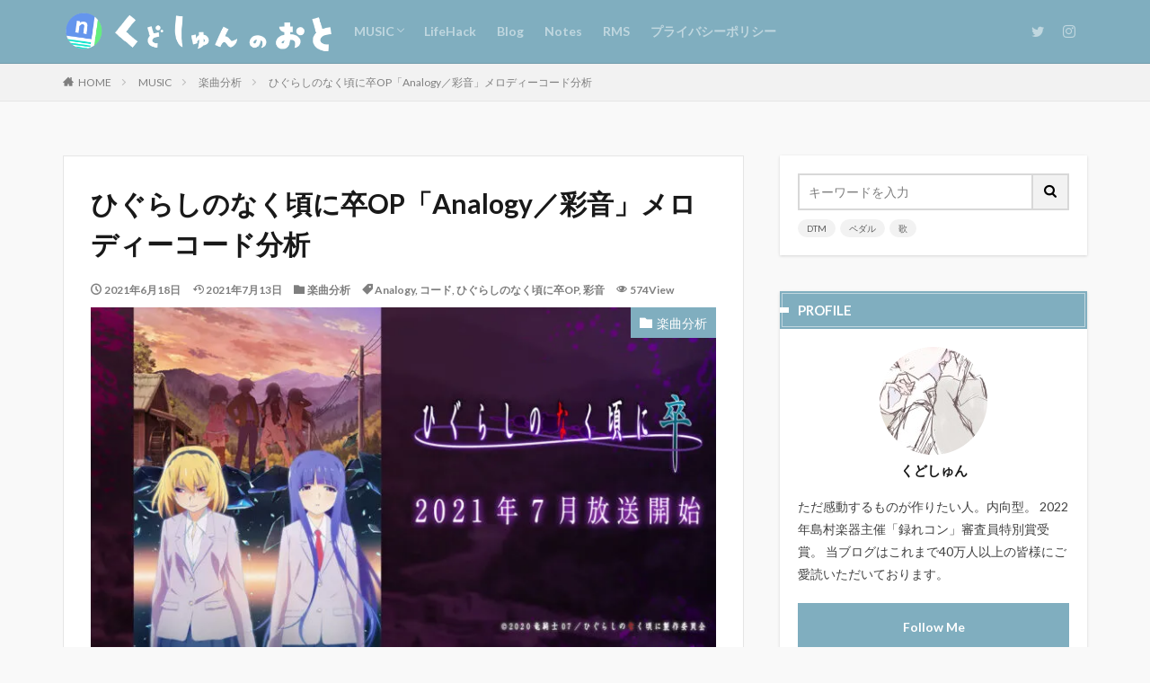

--- FILE ---
content_type: text/html; charset=UTF-8
request_url: https://kudoshun.com/2021/06/18/higurashi-analogy-code/
body_size: 24113
content:

<!DOCTYPE html>

<html lang="ja" prefix="og: http://ogp.me/ns#" class="t-html 
t-middle ">

<head prefix="og: http://ogp.me/ns# fb: http://ogp.me/ns/fb# article: http://ogp.me/ns/article#">
<meta charset="UTF-8">
<title>ひぐらしのなく頃に卒OP「Analogy／彩音」メロディーコード分析</title>
<meta name='robots' content='max-image-preview:large' />
<link rel='stylesheet' id='dashicons-css'  href='https://kudoshun.com/wp-includes/css/dashicons.min.css?ver=5.7.14' type='text/css' media='all' />
<link rel='stylesheet' id='thickbox-css'  href='https://kudoshun.com/wp-includes/js/thickbox/thickbox.css?ver=5.7.14' type='text/css' media='all' />
<link rel='stylesheet' id='wp-block-library-css'  href='https://kudoshun.com/wp-includes/css/dist/block-library/style.min.css?ver=5.7.14' type='text/css' media='all' />
<link rel='stylesheet' id='yyi_rinker_stylesheet-css'  href='https://kudoshun.com/wp-content/plugins/yyi-rinker/css/style.css?v=1.10.2&#038;ver=5.7.14' type='text/css' media='all' />
<script src='https://kudoshun.com/wp-includes/js/jquery/jquery.min.js?ver=3.5.1' id='jquery-core-js'></script>
<script src='https://kudoshun.com/wp-includes/js/jquery/jquery-migrate.min.js?ver=3.3.2' id='jquery-migrate-js'></script>
<script src='https://kudoshun.com/wp-content/plugins/yyi-rinker/js/event-tracking.js?v=1.10.2' id='yyi_rinker_event_tracking_script-js'></script>
<link rel="https://api.w.org/" href="https://kudoshun.com/wp-json/" /><link rel="alternate" type="application/json" href="https://kudoshun.com/wp-json/wp/v2/posts/8616" /><link rel="alternate" type="application/json+oembed" href="https://kudoshun.com/wp-json/oembed/1.0/embed?url=https%3A%2F%2Fkudoshun.com%2F2021%2F06%2F18%2Fhigurashi-analogy-code%2F" />
<link rel="alternate" type="text/xml+oembed" href="https://kudoshun.com/wp-json/oembed/1.0/embed?url=https%3A%2F%2Fkudoshun.com%2F2021%2F06%2F18%2Fhigurashi-analogy-code%2F&#038;format=xml" />
<style>
.yyi-rinker-images {
    display: flex;
    justify-content: center;
    align-items: center;
    position: relative;

}
div.yyi-rinker-image img.yyi-rinker-main-img.hidden {
    display: none;
}

.yyi-rinker-images-arrow {
    cursor: pointer;
    position: absolute;
    top: 50%;
    display: block;
    margin-top: -11px;
    opacity: 0.6;
    width: 22px;
}

.yyi-rinker-images-arrow-left{
    left: -10px;
}
.yyi-rinker-images-arrow-right{
    right: -10px;
}

.yyi-rinker-images-arrow-left.hidden {
    display: none;
}

.yyi-rinker-images-arrow-right.hidden {
    display: none;
}
div.yyi-rinker-contents.yyi-rinker-design-tate  div.yyi-rinker-box{
    flex-direction: column;
}

div.yyi-rinker-contents.yyi-rinker-design-slim div.yyi-rinker-box .yyi-rinker-links {
    flex-direction: column;
}

div.yyi-rinker-contents.yyi-rinker-design-slim div.yyi-rinker-info {
    width: 100%;
}

div.yyi-rinker-contents.yyi-rinker-design-slim .yyi-rinker-title {
    text-align: center;
}

div.yyi-rinker-contents.yyi-rinker-design-slim .yyi-rinker-links {
    text-align: center;
}
div.yyi-rinker-contents.yyi-rinker-design-slim .yyi-rinker-image {
    margin: auto;
}

div.yyi-rinker-contents.yyi-rinker-design-slim div.yyi-rinker-info ul.yyi-rinker-links li {
	align-self: stretch;
}
div.yyi-rinker-contents.yyi-rinker-design-slim div.yyi-rinker-box div.yyi-rinker-info {
	padding: 0;
}
div.yyi-rinker-contents.yyi-rinker-design-slim div.yyi-rinker-box {
	flex-direction: column;
	padding: 14px 5px 0;
}

.yyi-rinker-design-slim div.yyi-rinker-box div.yyi-rinker-info {
	text-align: center;
}

.yyi-rinker-design-slim div.price-box span.price {
	display: block;
}

div.yyi-rinker-contents.yyi-rinker-design-slim div.yyi-rinker-info div.yyi-rinker-title a{
	font-size:16px;
}

div.yyi-rinker-contents.yyi-rinker-design-slim ul.yyi-rinker-links li.amazonkindlelink:before,  div.yyi-rinker-contents.yyi-rinker-design-slim ul.yyi-rinker-links li.amazonlink:before,  div.yyi-rinker-contents.yyi-rinker-design-slim ul.yyi-rinker-links li.rakutenlink:before,  div.yyi-rinker-contents.yyi-rinker-design-slim ul.yyi-rinker-links li.yahoolink:before {
	font-size:12px;
}

div.yyi-rinker-contents.yyi-rinker-design-slim ul.yyi-rinker-links li a {
	font-size: 13px;
}
.entry-content ul.yyi-rinker-links li {
	padding: 0;
}

div.yyi-rinker-contents .yyi-rinker-attention.attention_desing_right_ribbon {
    width: 89px;
    height: 91px;
    position: absolute;
    top: -1px;
    right: -1px;
    left: auto;
    overflow: hidden;
}

div.yyi-rinker-contents .yyi-rinker-attention.attention_desing_right_ribbon span {
    display: inline-block;
    width: 146px;
    position: absolute;
    padding: 4px 0;
    left: -13px;
    top: 12px;
    text-align: center;
    font-size: 12px;
    line-height: 24px;
    -webkit-transform: rotate(45deg);
    transform: rotate(45deg);
    box-shadow: 0 1px 3px rgba(0, 0, 0, 0.2);
}

div.yyi-rinker-contents .yyi-rinker-attention.attention_desing_right_ribbon {
    background: none;
}
.yyi-rinker-attention.attention_desing_right_ribbon .yyi-rinker-attention-after,
.yyi-rinker-attention.attention_desing_right_ribbon .yyi-rinker-attention-before{
display:none;
}
div.yyi-rinker-use-right_ribbon div.yyi-rinker-title {
    margin-right: 2rem;
}

				</style><link class="css-async" rel href="https://kudoshun.com/wp-content/themes/the-thor/css/icon.min.css">
<link class="css-async" rel href="https://fonts.googleapis.com/css?family=Lato:100,300,400,700,900">
<link class="css-async" rel href="https://fonts.googleapis.com/css?family=Fjalla+One">
<link rel="stylesheet" href="https://fonts.googleapis.com/css?family=Noto+Sans+JP:100,200,300,400,500,600,700,800,900">
<link rel="stylesheet" href="https://kudoshun.com/wp-content/themes/the-thor/style.min.css">
<link class="css-async" rel href="https://kudoshun.com/wp-content/themes/the-thor-child/style-user.css?1617155827">
<link rel="canonical" href="https://kudoshun.com/2021/06/18/higurashi-analogy-code/" />
<script src="https://ajax.googleapis.com/ajax/libs/jquery/1.12.4/jquery.min.js"></script>
<meta http-equiv="X-UA-Compatible" content="IE=edge">
<meta name="viewport" content="width=device-width, initial-scale=1, viewport-fit=cover"/>
<style>
.widget.widget_nav_menu ul.menu{border-color: rgba(128,174,191,0.15);}.widget.widget_nav_menu ul.menu li{border-color: rgba(128,174,191,0.75);}.widget.widget_nav_menu ul.menu .sub-menu li{border-color: rgba(128,174,191,0.15);}.widget.widget_nav_menu ul.menu .sub-menu li .sub-menu li:first-child{border-color: rgba(128,174,191,0.15);}.widget.widget_nav_menu ul.menu li a:hover{background-color: rgba(128,174,191,0.75);}.widget.widget_nav_menu ul.menu .current-menu-item > a{background-color: rgba(128,174,191,0.75);}.widget.widget_nav_menu ul.menu li .sub-menu li a:before {color:#80aebf;}.widget.widget_nav_menu ul.menu li a{background-color:#80aebf;}.widget.widget_nav_menu ul.menu .sub-menu a:hover{color:#80aebf;}.widget.widget_nav_menu ul.menu .sub-menu .current-menu-item a{color:#80aebf;}.widget.widget_categories ul{border-color: rgba(128,174,191,0.15);}.widget.widget_categories ul li{border-color: rgba(128,174,191,0.75);}.widget.widget_categories ul .children li{border-color: rgba(128,174,191,0.15);}.widget.widget_categories ul .children li .children li:first-child{border-color: rgba(128,174,191,0.15);}.widget.widget_categories ul li a:hover{background-color: rgba(128,174,191,0.75);}.widget.widget_categories ul .current-menu-item > a{background-color: rgba(128,174,191,0.75);}.widget.widget_categories ul li .children li a:before {color:#80aebf;}.widget.widget_categories ul li a{background-color:#80aebf;}.widget.widget_categories ul .children a:hover{color:#80aebf;}.widget.widget_categories ul .children .current-menu-item a{color:#80aebf;}.widgetSearch__input:hover{border-color:#80aebf;}.widgetCatTitle{background-color:#80aebf;}.widgetCatTitle__inner{background-color:#80aebf;}.widgetSearch__submit:hover{background-color:#80aebf;}.widgetProfile__sns{background-color:#80aebf;}.widget.widget_calendar .calendar_wrap tbody a:hover{background-color:#80aebf;}.widget ul li a:hover{color:#80aebf;}.widget.widget_rss .rsswidget:hover{color:#80aebf;}.widget.widget_tag_cloud a:hover{background-color:#80aebf;}.widget select:hover{border-color:#80aebf;}.widgetSearch__checkLabel:hover:after{border-color:#80aebf;}.widgetSearch__check:checked .widgetSearch__checkLabel:before, .widgetSearch__check:checked + .widgetSearch__checkLabel:before{border-color:#80aebf;}.widgetTab__item.current{border-top-color:#80aebf;}.widgetTab__item:hover{border-top-color:#80aebf;}.searchHead__title{background-color:#80aebf;}.searchHead__submit:hover{color:#80aebf;}.menuBtn__close:hover{color:#80aebf;}.menuBtn__link:hover{color:#80aebf;}@media only screen and (min-width: 992px){.menuBtn__link {background-color:#80aebf;}}.t-headerCenter .menuBtn__link:hover{color:#80aebf;}.searchBtn__close:hover{color:#80aebf;}.searchBtn__link:hover{color:#80aebf;}.breadcrumb__item a:hover{color:#80aebf;}.pager__item{color:#80aebf;}.pager__item:hover, .pager__item-current{background-color:#80aebf; color:#fff;}.page-numbers{color:#80aebf;}.page-numbers:hover, .page-numbers.current{background-color:#80aebf; color:#fff;}.pagePager__item{color:#80aebf;}.pagePager__item:hover, .pagePager__item-current{background-color:#80aebf; color:#fff;}.heading a:hover{color:#80aebf;}.eyecatch__cat{background-color:#80aebf;}.the__category{background-color:#80aebf;}.dateList__item a:hover{color:#80aebf;}.controllerFooter__item:last-child{background-color:#80aebf;}.controllerFooter__close{background-color:#80aebf;}.bottomFooter__topBtn{background-color:#80aebf;}.mask-color{background-color:#80aebf;}.mask-colorgray{background-color:#80aebf;}.pickup3__item{background-color:#80aebf;}.categoryBox__title{color:#80aebf;}.comments__list .comment-meta{background-color:#80aebf;}.comment-respond .submit{background-color:#80aebf;}.prevNext__pop{background-color:#80aebf;}.swiper-pagination-bullet-active{background-color:#80aebf;}.swiper-slider .swiper-button-next, .swiper-slider .swiper-container-rtl .swiper-button-prev, .swiper-slider .swiper-button-prev, .swiper-slider .swiper-container-rtl .swiper-button-next	{background-color:#80aebf;}body{background:#f9f9f9;}.t-headerColor .l-header{background-color:#80aebf;}.t-headerColor .globalNavi::before{background: -webkit-gradient(linear,left top,right top,color-stop(0%,rgba(255,255,255,0)),color-stop(100%,#80aebf));}.t-headerColor .subNavi__link-pickup:hover{color:#80aebf;}.snsFooter{background-color:#80aebf}.widget-main .heading.heading-widget{background-color:#80aebf}.widget-main .heading.heading-widgetsimple{background-color:#80aebf}.widget-main .heading.heading-widgetsimplewide{background-color:#80aebf}.widget-main .heading.heading-widgetwide{background-color:#80aebf}.widget-main .heading.heading-widgetbottom:before{border-color:#80aebf}.widget-main .heading.heading-widgetborder{border-color:#80aebf}.widget-main .heading.heading-widgetborder::before,.widget-main .heading.heading-widgetborder::after{background-color:#80aebf}.widget-side .heading.heading-widget{background-color:#80aebf}.widget-side .heading.heading-widgetsimple{background-color:#80aebf}.widget-side .heading.heading-widgetsimplewide{background-color:#80aebf}.widget-side .heading.heading-widgetwide{background-color:#80aebf}.widget-side .heading.heading-widgetbottom:before{border-color:#80aebf}.widget-side .heading.heading-widgetborder{border-color:#80aebf}.widget-side .heading.heading-widgetborder::before,.widget-side .heading.heading-widgetborder::after{background-color:#80aebf}.widget-foot .heading.heading-widget{background-color:#80aebf}.widget-foot .heading.heading-widgetsimple{background-color:#80aebf}.widget-foot .heading.heading-widgetsimplewide{background-color:#80aebf}.widget-foot .heading.heading-widgetwide{background-color:#80aebf}.widget-foot .heading.heading-widgetbottom:before{border-color:#80aebf}.widget-foot .heading.heading-widgetborder{border-color:#80aebf}.widget-foot .heading.heading-widgetborder::before,.widget-foot .heading.heading-widgetborder::after{background-color:#80aebf}.widget-menu .heading.heading-widget{background-color:#80aebf}.widget-menu .heading.heading-widgetsimple{background-color:#80aebf}.widget-menu .heading.heading-widgetsimplewide{background-color:#80aebf}.widget-menu .heading.heading-widgetwide{background-color:#80aebf}.widget-menu .heading.heading-widgetbottom:before{border-color:#80aebf}.widget-menu .heading.heading-widgetborder{border-color:#80aebf}.widget-menu .heading.heading-widgetborder::before,.widget-menu .heading.heading-widgetborder::after{background-color:#80aebf}.swiper-slider{height: 250px;}@media only screen and (min-width: 768px){.swiper-slider {height: 450px;}}.swiper-slide2.mask.mask-color{background-color:#c2e2ba}.swiper-slide3.mask.mask-color{background-color:#ddc1c1}.rankingBox__bg{background-color:#80aebf}.the__ribbon{background-color:#dd5454}.the__ribbon:after{border-left-color:#dd5454; border-right-color:#dd5454}.eyecatch__link.eyecatch__link-mask:hover::after {background-color: rgba(198,145,180,0.5);}.eyecatch__link.eyecatch__link-maskzoom:hover::after {background-color: rgba(198,145,180,0.5);}.eyecatch__link.eyecatch__link-maskzoomrotate:hover::after {background-color: rgba(198,145,180,0.5);}.eyecatch__link.eyecatch__link-mask:hover::after{content: "詳しくみる";}.eyecatch__link.eyecatch__link-maskzoom:hover::after{content: "詳しくみる";}.eyecatch__link.eyecatch__link-maskzoomrotate:hover::after{content: "詳しくみる";}.content .balloon .balloon__img-left div {background-image:url("https://kudoshun.com/wp-content/uploads/2021/11/faf8f40bc66f2594ad73f5af12844e3b-20210914110150.jpg");}.content .balloon .balloon__img-right div {background-image:url("https://kudoshun.com/wp-content/uploads/2020/10/genmaga_favicon.png");}.content .afTagBox__btnDetail{background-color:#80aebf;}.widget .widgetAfTag__btnDetail{background-color:#80aebf;}.content .afTagBox__btnAf{background-color:#80aebf;}.widget .widgetAfTag__btnAf{background-color:#80aebf;}.content a{color:#80aebf;}.phrase a{color:#80aebf;}.content .sitemap li a:hover{color:#80aebf;}.content h2 a:hover,.content h3 a:hover,.content h4 a:hover,.content h5 a:hover{color:#80aebf;}.content ul.menu li a:hover{color:#80aebf;}.content .es-LiconBox:before{background-color:#a83f3f;}.content .es-LiconCircle:before{background-color:#a83f3f;}.content .es-BTiconBox:before{background-color:#a83f3f;}.content .es-BTiconCircle:before{background-color:#a83f3f;}.content .es-BiconObi{border-color:#a83f3f;}.content .es-BiconCorner:before{background-color:#a83f3f;}.content .es-BiconCircle:before{background-color:#a83f3f;}.content .es-BmarkHatena::before{background-color:#005293;}.content .es-BmarkExcl::before{background-color:#b60105;}.content .es-BmarkQ::before{background-color:#005293;}.content .es-BmarkQ::after{border-top-color:#005293;}.content .es-BmarkA::before{color:#b60105;}.content .es-BsubTradi::before{color:#ffffff;background-color:#7faebf;border-color:#7faebf;}.btn__link-primary{color:#ffffff; background-color:#7faebf;}.content .btn__link-primary{color:#ffffff; background-color:#7faebf;}.searchBtn__contentInner .btn__link-search{color:#ffffff; background-color:#7faebf;}.btn__link-secondary{color:#ffffff; background-color:#3f3f3f;}.content .btn__link-secondary{color:#ffffff; background-color:#3f3f3f;}.btn__link-search{color:#ffffff; background-color:#3f3f3f;}.btn__link-normal{color:#3f3f3f;}.content .btn__link-normal{color:#3f3f3f;}.btn__link-normal:hover{background-color:#3f3f3f;}.content .btn__link-normal:hover{background-color:#3f3f3f;}.comments__list .comment-reply-link{color:#3f3f3f;}.comments__list .comment-reply-link:hover{background-color:#3f3f3f;}@media only screen and (min-width: 992px){.subNavi__link-pickup{color:#3f3f3f;}}@media only screen and (min-width: 992px){.subNavi__link-pickup:hover{background-color:#3f3f3f;}}.partsH2-83 h2{color:#191919; border-color:#d8d8d8;}.partsH2-83 h2:first-letter{color:#8fa8bf;}.partsH3-12 h3{color:#191919; border-left-color:#8fa8bf; border-bottom-color:#d8d8d8;}.partsH4-71 h4{color:#191919;}.partsH4-71 h4::after{border-color:#8fa8bf;}.content h5{color:#191919}.content ul > li::before{color:#dd9b9b;}.content ul{color:#191919;}.content ol > li::before{color:#a83f3f; border-color:#a83f3f;}.content ol > li > ol > li::before{background-color:#a83f3f; border-color:#a83f3f;}.content ol > li > ol > li > ol > li::before{color:#a83f3f; border-color:#a83f3f;}.content ol{color:#191919;}.content .balloon .balloon__text{color:#191919; background-color:#f2f2f2;}.content .balloon .balloon__text-left:before{border-left-color:#f2f2f2;}.content .balloon .balloon__text-right:before{border-right-color:#f2f2f2;}.content .balloon-boder .balloon__text{color:#191919; background-color:#ffffff;  border-color:#d8d8d8;}.content .balloon-boder .balloon__text-left:before{border-left-color:#d8d8d8;}.content .balloon-boder .balloon__text-left:after{border-left-color:#ffffff;}.content .balloon-boder .balloon__text-right:before{border-right-color:#d8d8d8;}.content .balloon-boder .balloon__text-right:after{border-right-color:#ffffff;}.content blockquote{color:#191919; background-color:#f2f2f2;}.content blockquote::before{color:#d8d8d8;}.content table{color:#191919; border-top-color:#E5E5E5; border-left-color:#E5E5E5;}.content table th{background:#7f7f7f; color:#ffffff; ;border-right-color:#E5E5E5; border-bottom-color:#E5E5E5;}.content table td{background:#ffffff; ;border-right-color:#E5E5E5; border-bottom-color:#E5E5E5;}.content table tr:nth-child(odd) td{background-color:#f2f2f2;}
</style>
<link rel="icon" href="https://kudoshun.com/wp-content/uploads/2020/08/fabicon144.png" sizes="32x32" />
<link rel="icon" href="https://kudoshun.com/wp-content/uploads/2020/08/fabicon144.png" sizes="192x192" />
<link rel="apple-touch-icon" href="https://kudoshun.com/wp-content/uploads/2020/08/fabicon144.png" />
<meta name="msapplication-TileImage" content="https://kudoshun.com/wp-content/uploads/2020/08/fabicon144.png" />
		<style type="text/css" id="wp-custom-css">
			.postContents p,ul,ol {
	color:#5d5d5d;
}
/*タグ管理の枠を消す*/
.content .afTagBox{
	border: none;
	padding: 0px;
}
.content ul > li::before {
font-family: "icomoon";
content: "\ea12";
transform: scale(.8);
}.content ul li {
padding-left: 20px;
}
/* アプリーチ（ver.2.0） */
.appreach {
  text-align: left;
  padding: 10px;
  border: 1px solid #7C7C7C;
  overflow: hidden;
}
.appreach:after {
  content: "";
  display: block;
  clear: both;
}
.appreach p {
  margin: 0;
}
.appreach p::after {
  display: none;
 }
.appreach a:after {
  display: none;
}
.appreach__icon {
  float: left;
  border-radius: 10%;
  overflow: hidden;
  margin: 0 3% 0 0 !important;
  width: 25% !important;
  height: auto !important;
  max-width: 100px !important;
}
.appreach__detail {
  display: inline-block;
  font-size: 20px;
  line-height: 1.5;
  width: 72%;
  max-width: 72%;
  margin-top: 0 !important;
}
.appreach__detail:after {
  content: "";
  display: block;
  clear: both;
}
.appreach__name {
  font-size: 16px;
  line-height: 1.5em !important;
  max-height: 3em;
  overflow: hidden;
}
.appreach__info {
  font-size: 12px !important;
}
.appreach__developper, .appreach__price {
  margin-right: 0.5em;
}
.appreach__posted a {
  margin-left: 0.5em;
}
.appreach__links {
  float: left;
  height: 40px;
  margin-top: 8px !important;
  white-space: nowrap;
}
.appreach__aslink img {
  margin-right: 10px;
  height: 40px;
  width: 135px;
}
.appreach__gplink img {
  height: 40px;
  width: 134.5px;
}
.appreach__star {
  position: relative;
  font-size: 14px !important;
  height: 1.5em;
  width: 5em;
}
.appreach__star__base {
  position: absolute;
  color: #737373;
}
.appreach__star__evaluate {
  position: absolute;
  color: #ffc107;
  overflow: hidden;
  white-space: nowrap;
}
.eyecatch__link:hover img{
	transform: none;
}
@media only screen and (max-width: 480px){
	.l-wrapper {
	margin: 40px 0px;
	}
}		</style>
		<meta property="og:site_name" content="くどしゅんのおと" />
<meta property="og:type" content="article" />
<meta property="og:title" content="ひぐらしのなく頃に卒OP「Analogy／彩音」メロディーコード分析" />
<meta property="og:description" content="この記事は TVアニメ「ひぐらしのなく頃に卒」のOP曲が知りたい 「Analogy／彩音」がどのように作られているか知りたい 方に向けて書いています。 &nbsp; &nbsp; 目次 1 TVアニメ「ひぐらしのなく頃に　卒」2 OP曲「A" />
<meta property="og:url" content="https://kudoshun.com/2021/06/18/higurashi-analogy-code/" />
<meta property="og:image" content="https://kudoshun.com/wp-content/uploads/2021/06/ogp-768x403.jpg" />
<meta name="twitter:card" content="summary_large_image" />
<meta name="twitter:site" content="@music_cafe_sk" />

<!-- Global site tag (gtag.js) - Google Analytics -->
<script async src="https://www.googletagmanager.com/gtag/js?id=UA-15109583-18"></script>
<script>
  window.dataLayer = window.dataLayer || [];
  function gtag(){dataLayer.push(arguments);}
  gtag('js', new Date());

  gtag('config', 'UA-15109583-18');
</script>

</head>
<body data-rsssl=1 class="t-hiragino t-logoSp30 t-logoPc50 t-naviNoneSp t-headerColor t-footerFixed" id="top">


  <!--l-header-->
  <header class="l-header l-header-border">
    <div class="container container-header">

      <!--logo-->
			<p class="siteTitle">
				<a class="siteTitle__link" href="https://kudoshun.com">
											<img class="siteTitle__logo" src="https://kudoshun.com/wp-content/uploads/2020/09/logo.png" alt="くどしゅんのおと" width="1094" height="180" >
					        </a>
      </p>      <!--/logo-->


      				<!--globalNavi-->
				<nav class="globalNavi u-none-sp">
					<div class="globalNavi__inner">
            <ul class="globalNavi__list"><li id="menu-item-1599" class="menu-item menu-item-type-taxonomy menu-item-object-category current-post-ancestor menu-item-has-children menu-item-1599"><a href="https://kudoshun.com/category/music/">MUSIC</a>
<ul class="sub-menu">
	<li id="menu-item-629" class="menu-item menu-item-type-taxonomy menu-item-object-category menu-item-629"><a href="https://kudoshun.com/category/music/dtm/">DTM</a></li>
	<li id="menu-item-1777" class="menu-item menu-item-type-taxonomy menu-item-object-category current-post-ancestor current-menu-parent current-post-parent menu-item-1777"><a href="https://kudoshun.com/category/music/analysis/">楽曲分析</a></li>
	<li id="menu-item-10437" class="menu-item menu-item-type-taxonomy menu-item-object-category menu-item-10437"><a href="https://kudoshun.com/category/music/lyrics/">歌詞考察</a></li>
	<li id="menu-item-3179" class="menu-item menu-item-type-taxonomy menu-item-object-category menu-item-3179"><a href="https://kudoshun.com/category/music/guitar/">ギター</a></li>
	<li id="menu-item-3180" class="menu-item menu-item-type-taxonomy menu-item-object-category menu-item-3180"><a href="https://kudoshun.com/category/music/sing/">歌</a></li>
</ul>
</li>
<li id="menu-item-1747" class="menu-item menu-item-type-taxonomy menu-item-object-category menu-item-1747"><a href="https://kudoshun.com/category/lifehack/">LifeHack</a></li>
<li id="menu-item-2156" class="menu-item menu-item-type-taxonomy menu-item-object-category menu-item-2156"><a href="https://kudoshun.com/category/blog/">Blog</a></li>
<li id="menu-item-1738" class="menu-item menu-item-type-taxonomy menu-item-object-category menu-item-1738"><a href="https://kudoshun.com/category/random-note/">Notes</a></li>
<li id="menu-item-6979" class="menu-item menu-item-type-post_type menu-item-object-page menu-item-6979"><a href="https://kudoshun.com/rms-method/">RMS</a></li>
<li id="menu-item-10543" class="menu-item menu-item-type-post_type menu-item-object-page menu-item-10543"><a href="https://kudoshun.com/privacy-policy/">プライバシーポリシー</a></li>
</ul>					</div>
				</nav>
				<!--/globalNavi-->
			

							<!--subNavi-->
				<nav class="subNavi">
	        	        						<ul class="subNavi__list">
															<li class="subNavi__item"><a class="subNavi__link icon-twitter" href="https://twitter.com/music_cafe_sk"></a></li>
															<li class="subNavi__item"><a class="subNavi__link icon-instagram" href="http://instagram.com/music_cafe"></a></li>
													</ul>
									</nav>
				<!--/subNavi-->
			

      

            <!--menuBtn-->
			<div class="menuBtn u-none-pc">
        <input class="menuBtn__checkbox" id="menuBtn-checkbox" type="checkbox">
        <label class="menuBtn__link menuBtn__link-text icon-menu" for="menuBtn-checkbox"></label>
        <label class="menuBtn__unshown" for="menuBtn-checkbox"></label>
        <div class="menuBtn__content">
          <div class="menuBtn__scroll">
            <label class="menuBtn__close" for="menuBtn-checkbox"><i class="icon-close"></i>CLOSE</label>
            <div class="menuBtn__contentInner">
															<nav class="menuBtn__navi u-none-pc">
	              		                <ul class="menuBtn__naviList">
																					<li class="menuBtn__naviItem"><a class="menuBtn__naviLink icon-twitter" href="https://twitter.com/music_cafe_sk"></a></li>
																					<li class="menuBtn__naviItem"><a class="menuBtn__naviLink icon-instagram" href="http://instagram.com/music_cafe"></a></li>
											                </ul>
								</nav>
	              																							<aside class="widget widget-menu widget_categories"><h2 class="heading heading-widgetsimplewide">カテゴリー</h2>
			<ul>
				<li class="cat-item cat-item350"><a href=https://kudoshun.com/category/music/>MUSIC</a>
<ul class='children'>
	<li class="cat-item cat-item1138"><a href=https://kudoshun.com/category/music/lyrics/>歌詞考察</a></li>
	<li class="cat-item cat-item167"><a href=https://kudoshun.com/category/music/dtm/>DTM</a></li>
	<li class="cat-item cat-item372"><a href=https://kudoshun.com/category/music/analysis/>楽曲分析</a></li>
	<li class="cat-item cat-item586"><a href=https://kudoshun.com/category/music/guitar/>ギター</a></li>
	<li class="cat-item cat-item587"><a href=https://kudoshun.com/category/music/sing/>歌</a></li>
	<li class="cat-item cat-item3"><a href=https://kudoshun.com/category/music/ear-training/>相対音感</a></li>
	<li class="cat-item cat-item88"><a href=https://kudoshun.com/category/music/discography/>楽曲</a></li>
	<li class="cat-item cat-item168"><a href=https://kudoshun.com/category/music/theory/>音楽理論</a></li>
</ul>
</li>
<li class="cat-item cat-item364"><a href=https://kudoshun.com/category/lifehack/>LifeHack</a></li>
<li class="cat-item cat-item455"><a href=https://kudoshun.com/category/blog/>BLOG</a></li>
<li class="cat-item cat-item42"><a href=https://kudoshun.com/category/random-note/>NOTES</a></li>
			</ul>

			</aside>							            </div>
          </div>
        </div>
			</div>
			<!--/menuBtn-->
      
    </div>
  </header>
  <!--/l-header-->


  <!--l-headerBottom-->
  <div class="l-headerBottom">

    
		
	  
  </div>
  <!--l-headerBottom-->

  
  <div class="wider">
    <div class="breadcrumb"><ul class="breadcrumb__list container"><li class="breadcrumb__item icon-home"><a href="https://kudoshun.com">HOME</a></li><li class="breadcrumb__item"><a href="https://kudoshun.com/category/music/">MUSIC</a></li><li class="breadcrumb__item"><a href="https://kudoshun.com/category/music/analysis/">楽曲分析</a></li><li class="breadcrumb__item breadcrumb__item-current"><a href="https://kudoshun.com/2021/06/18/higurashi-analogy-code/">ひぐらしのなく頃に卒OP「Analogy／彩音」メロディーコード分析</a></li></ul></div>  </div>





  <!--l-wrapper-->
  <div class="l-wrapper">

    <!--l-main-->
        <main class="l-main u-border">





      <div class="dividerBottom">


              <h1 class="heading heading-primary">ひぐらしのなく頃に卒OP「Analogy／彩音」メロディーコード分析</h1>

        <ul class="dateList dateList-main">
                      <li class="dateList__item icon-clock">2021年6月18日</li>
                                <li class="dateList__item icon-update">2021年7月13日</li>
                      <li class="dateList__item icon-folder"><a href="https://kudoshun.com/category/music/analysis/" rel="category tag">楽曲分析</a></li>
		              <li class="dateList__item icon-tag"><a href="https://kudoshun.com/tag/analogy/" rel="tag">Analogy</a>, <a href="https://kudoshun.com/tag/%e3%82%b3%e3%83%bc%e3%83%89/" rel="tag">コード</a>, <a href="https://kudoshun.com/tag/%e3%81%b2%e3%81%90%e3%82%89%e3%81%97%e3%81%ae%e3%81%aa%e3%81%8f%e9%a0%83%e3%81%ab%e5%8d%92op/" rel="tag">ひぐらしのなく頃に卒OP</a>, <a href="https://kudoshun.com/tag/%e5%bd%a9%e9%9f%b3/" rel="tag">彩音</a></li>
		                        <li class="dateList__item icon-eye">574View</li>
                            </ul>

                <div class="eyecatch eyecatch-main">
          <span class="eyecatch__cat eyecatch__cat-big cc-bg372"><a href="https://kudoshun.com/category/music/analysis/">楽曲分析</a></span>          <span class="eyecatch__link">
                      <img width="768" height="403" src="https://kudoshun.com/wp-content/uploads/2021/06/ogp-768x403.jpg" class="attachment-icatch768 size-icatch768 wp-post-image" alt="" />                    </span>
        </div>
        
      



        

        <!--postContents-->
        <div class="postContents">
          

		            <section class="content partsH2-83 partsH3-12 partsH4-71">
			<p>この記事は</p>
<ul>
<li><strong>TVアニメ「ひぐらしのなく頃に卒」のOP曲が知りたい</strong></li>
<li><strong>「Analogy／彩音」がどのように作られているか知りたい</strong></li>
</ul>
<p>方に向けて書いています。</p>
<p>&nbsp;</p>
<p>&nbsp;</p>

					<div class="outline">
					<span class="outline__title">目次</span>
					<input class="outline__toggle" id="outline__toggle" type="checkbox" checked>
					<label class="outline__switch" for="outline__toggle"></label>
					<ul class="outline__list outline__list-2"><li class="outline__item"><a class="outline__link" href="#outline_1__1"><span class="outline__number">1</span> TVアニメ「ひぐらしのなく頃に　卒」</a></li><li class="outline__item"><a class="outline__link" href="#outline_1__2"><span class="outline__number">2</span> OP曲「Analogy／彩音」</a></li><li class="outline__item"><a class="outline__link" href="#outline_1__3"><span class="outline__number">3</span> メロディー＆コード分析</a><ul class="outline__list outline__list-3"><li class="outline__item"><a class="outline__link" href="#outline_1__3_1"><span class="outline__number">3.1</span> Aメロ</a></li><li class="outline__item"><a class="outline__link" href="#outline_1__3_2"><span class="outline__number">3.2</span> Bメロ</a></li><li class="outline__item"><a class="outline__link" href="#outline_1__3_3"><span class="outline__number">3.3</span> サビ</a></li></ul></li><li class="outline__item"><a class="outline__link" href="#outline_1__4"><span class="outline__number">4</span> まとめ</a></li></ul>
					</div><h2 id="outline_1__1">TVアニメ「ひぐらしのなく頃に　卒」</h2>
<p>&nbsp;</p>
<p>2021年7月クールにて放送されたTVアニメ「ひぐらしのなく頃に　卒」。</p>
<p>1月クールまで放送されていた「業」の解答編ということになりそうですね。</p>
<p><img class="aligncenter wp-image-8617" src="https://kudoshun.com/wp-content/uploads/2021/06/higurashi_sotsu_key.jpg" alt="" width="582" height="822" /></p>
<p>&nbsp;</p>
<p>ティザービジュアルをみる限り、前回の終わり際にフィーチャーされた沙都子と梨花がメインのお話になりそうです。</p>
<p>&nbsp;</p>
<p>当ブログでは、「業」のほうで主題歌の分析も行いましたが、いったいどのような結末を迎えるのでしょうか？</p>

			<div class="sitecard">
				<div class="sitecard__subtitle">あわせて読みたい</div>
				<div class="sitecard__contents">
					<div class="heading heading-secondary"><a href="https://kudoshun.com/2021/03/02/higurashi-asaka-code/" target="_blank">ひぐらしのなく頃に業OP「I believe what you said」メロディーコード分析</a></div>
					<p class="phrase phrase-tertiary">この記事は

 	TVアニメ「ひぐらしのなく頃に 業」OP曲が知りたい
 	「I believe what you said／亜咲花」がどのように作られているか知りたい

方に向けて書いています。

&nbsp;
ひぐらしの[…]</p>
				</div>
				<div class="eyecatch eyecatch-11"><a class="eyecatch__link eyecatch__link-maskzoom" href="https://kudoshun.com/2021/03/02/higurashi-asaka-code/" target="_blank"><img width="375" height="211" src="https://kudoshun.com/wp-content/uploads/2021/03/24251_1_9_8b-375x211.png" class="attachment-icatch375 size-icatch375 wp-post-image" alt="" /></a></div>
			</div>

			<div class="sitecard">
				<div class="sitecard__subtitle">あわせて読みたい</div>
				<div class="sitecard__contents">
					<div class="heading heading-secondary"><a href="https://kudoshun.com/2021/03/06/higurashi-asaka-lyrics/" target="_blank">ひぐらしのなく頃に業OP「I believe what you said」歌詞考察</a></div>
					<p class="phrase phrase-tertiary">この記事は

 	「ひぐらしのなく頃に 業」OP曲が知りたい
 	「I believe what you said／亜咲花」の歌詞考察が読みたい

方に向けて書いています。

&nbsp;
ひぐらしのなく頃に 業
&nbs[…]</p>
				</div>
				<div class="eyecatch eyecatch-11"><a class="eyecatch__link eyecatch__link-maskzoom" href="https://kudoshun.com/2021/03/06/higurashi-asaka-lyrics/" target="_blank"><img width="375" height="372" src="https://kudoshun.com/wp-content/uploads/2021/03/credit-375x372.jpg" class="attachment-icatch375 size-icatch375 wp-post-image" alt="" /></a></div>
			</div>
<p>&nbsp;</p>
<p>筆者はゲームはやったことがなく、旧作のアニメも途中ギブしてしまい、「ひぐらし」の魅力がわかっている人間ではありませんが、</p>
<p>今回はしっかり結末を確認したいと思います。</p>
<p>&nbsp;</p>
<p>&nbsp;</p>
<div class="adPost adPost-no"><script async src="https://pagead2.googlesyndication.com/pagead/js/adsbygoogle.js"></script>
<!-- くどしゅんのおと -->
<ins class="adsbygoogle"
     style="display:block"
     data-ad-client="ca-pub-7371627712224068"
     data-ad-slot="9745715431"
     data-ad-format="auto"
     data-full-width-responsive="true"></ins>
<script>
     (adsbygoogle = window.adsbygoogle || []).push({});
</script><span class="adPost__title"></span></div><h2 id="outline_1__2">OP曲「Analogy／彩音」</h2>
<p>&nbsp;</p>
<p>主題歌を担当するのは、前回「業」でエンディングを務めた彩音さんでタイトルは「Analogy」。</p>
<div class="youtube"><iframe title="Higurashi Sotsu Opening &quot;Analogy&quot; | By Ayane" src="https://www.youtube.com/embed/ZKp0xI-5-_s?feature=oembed" frameborder="0" allow="accelerometer; autoplay; clipboard-write; encrypted-media; gyroscope; picture-in-picture" allowfullscreen></iframe></div>
<p>&nbsp;</p>
<p>個人的に前回OP曲を務めていた亜咲花さんは、表現力がすごく「ひぐらし〜」のような歌もできる方だとはわかってはいるんですが、</p>
<p>&nbsp;</p>
<p>どうしてもゆるキャン△のイメージが強くあり、明るい歌を望んでしまう自分がいました。</p>
<p>今回OP曲を担当されないようで、毎週亜咲花さんの歌を聴く機会がなくなり寂しいですが、また幸せに溢れるアニメの歌を歌ってほしいですね。</p>
<p>&nbsp;</p>
<p>まだ詳しい情報がないこの「Analogy」ではありますが、</p>
<p>曲調からしてきっと志倉千代丸さんが作詞作曲していることでしょう。</p>
<p>&nbsp;</p>
<p>今日はこの曲について分析してみたいと思います。</p>

<div class="afTagBox afTag-4474">
  <div class="afTagBox__content"><p>&nbsp;</p>
<div class="ep-box es-BsubTradi es-borderSolidM es-radius bgc-white brc-Bturquoise" title="音楽のサブスクなら">Amazon Music Unlimitedがおすすめ！<br />
30日無料で6500万曲が聴き放題！</p>
<div align="center"><a href="https://rcm-fe.amazon-adsystem.com/e/cm?o=9&amp;amp;p=288&amp;amp;l=ur1&amp;amp;category=musicunlimited&amp;amp;banner=1Z3VF37KBNZ57EA5WPG2&amp;amp;f=ifr&amp;amp;linkID=1980825075a370a6ca670088c07e3ca2&amp;amp;t=kudoshun-22&amp;amp;tracking_id=kudoshun-22" target="_blank" rel="noopener noreferrer"><img class="aligncenter size-large wp-image-5356" src="https://kudoshun.com/wp-content/uploads/2020/10/amazonmusic-1024x327.jpg" alt="" width="1024" height="327" /></a></div>
<div class="btn btn-center"><a class="btn__link btn__link-primary" href="https://rcm-fe.amazon-adsystem.com/e/cm?o=9&amp;p=288&amp;l=ur1&amp;category=musicunlimited&amp;banner=1Z3VF37KBNZ57EA5WPG2&amp;f=ifr&amp;linkID=1980825075a370a6ca670088c07e3ca2&amp;t=kudoshun-22&amp;tracking_id=kudoshun-22">＼30日無料体験してみる／</a></div>
</div>
</div>
  
	<script>
	(function($){
		$(".afTag-4474 a[href]").on("click",function(){
			if (!this.href.match(new RegExp("^(#|\/|(https?:\/\/" + location.hostname + "))"))) {
				$.ajax({
					type: "POST",
					url: "https://kudoshun.com/wp-admin/admin-ajax.php",
					data: {
						"action" : "tag_ajax",
						"meta_key" : "afTag_click",
						"post_id" : 4474,
						"meta_value" : 29 + 1
					},
					dataType: "json",
				});
			}
		});
	})(jQuery);
	</script>
	
</div>
		
<p>&nbsp;</p>
<h2 id="outline_1__3">メロディー＆コード分析</h2>
<p>&nbsp;</p>
<div class="adPost adPost-no"><script async src="https://pagead2.googlesyndication.com/pagead/js/adsbygoogle.js"></script>
<!-- くどしゅんのおと -->
<ins class="adsbygoogle"
     style="display:block"
     data-ad-client="ca-pub-7371627712224068"
     data-ad-slot="9745715431"
     data-ad-format="auto"
     data-full-width-responsive="true"></ins>
<script>
     (adsbygoogle = window.adsbygoogle || []).push({});
</script><span class="adPost__title"></span></div><h3 id="outline_1__3_1">Aメロ</h3>
<p>&nbsp;</p>
<div class="adPost adPost-no"><script async src="https://pagead2.googlesyndication.com/pagead/js/adsbygoogle.js"></script>
<!-- くどしゅんのおと -->
<ins class="adsbygoogle"
     style="display:block"
     data-ad-client="ca-pub-7371627712224068"
     data-ad-slot="9745715431"
     data-ad-format="auto"
     data-full-width-responsive="true"></ins>
<script>
     (adsbygoogle = window.adsbygoogle || []).push({});
</script><span class="adPost__title"></span></div><h4>印象</h4>
<p>&nbsp;</p>
<p><a href="https://kudoshun.com/wp-content/uploads/2021/06/20210617154324.jpg"><img class="aligncenter size-full wp-image-8622" src="https://kudoshun.com/wp-content/uploads/2021/06/20210617154324.jpg" alt="" width="2062" height="700" /></a></p>
<p>&nbsp;</p>
<p>イントロはほぼなく２小節ですぐ歌に入ります。</p>
<p>やはりゴンゴンいってるダウンチューニング、もしくは７弦系のギターサウンドなので、<strong>「暗い」「怪しい」</strong>ような印象を持ちました。</p>
<p>&nbsp;</p>
<p>激しく歪んだギターではありますが、中域がすっきり抑えられた聴きやすいサウンドです。</p>
<p>&nbsp;</p>
<p>６小節目からは<strong>「変わり始める」</strong>という印象も持ちました。</p>
<p>&nbsp;</p>

<div class="afTagBox afTag-8789">
  <div class="afTagBox__content"><div class="ep-box es-BmarkExcl es-borderSolidS brc-DPred bgc-white es-radius">
<div class="balloon">
<figure class="balloon__img balloon__img-right">
<div></div><figcaption class="balloon__name">のおとさん</figcaption></figure>
<div class="balloon__text balloon__text-left">なぜ印象を確認するのですか？</div>
</div>
<div class="balloon">
<figure class="balloon__img balloon__img-left">
<div></div><figcaption class="balloon__name">くどしゅん</figcaption></figure>
<div class="balloon__text balloon__text-right">音楽は感情がすべてだからだよ。心がどのように動いたか。<br />
どんなふうに感じたかを書き留めておくことはとても重要なんだよ。</div>
</div>
<div id="rinkerid7823" class="yyi-rinker-contents  yyi-rinker-postid-7823 yyi-rinker-img-m ">
	<div class="yyi-rinker-box">
		<div class="yyi-rinker-image">
							<a href="https://www.amazon.co.jp/dp/4295404969?tag=kudoshun-22&#038;linkCode=osi&#038;th=1&#038;psc=1" rel="nofollow" class="yyi-rinker-tracking"  data-click-tracking="amazon_img 7823 ビジネスパーソンのためのクリエイティブ入門" data-vars-click-id="amazon_img 7823 ビジネスパーソンのためのクリエイティブ入門"><img src="https://m.media-amazon.com/images/I/41zZUiTddJL._SL160_.jpg"  width="111" height="160" class="yyi-rinker-main-img" style="border: none;"></a>					</div>
		<div class="yyi-rinker-info">
			<div class="yyi-rinker-title">
									<a href="https://www.amazon.co.jp/dp/4295404969?tag=kudoshun-22&#038;linkCode=osi&#038;th=1&#038;psc=1" rel="nofollow" class="yyi-rinker-tracking" data-click-tracking="amazon_title 7823 ビジネスパーソンのためのクリエイティブ入門" data-vars-amp-click-id="amazon_title 7823 ビジネスパーソンのためのクリエイティブ入門" >ビジネスパーソンのためのクリエイティブ入門</a>							</div>
			<div class="yyi-rinker-detail">
							<div class="credit-box">created by&nbsp;<a href="https://oyakosodate.com/rinker/" rel="nofollow noopener" target="_blank" >Rinker</a></div>
										<div class="price-box">
							</div>
						</div>
						<ul class="yyi-rinker-links">
																                    <li class="amazonlink">
						<a href="https://www.amazon.co.jp/gp/search?ie=UTF8&amp;keywords=%E3%82%AF%E3%83%AA%E3%82%A8%E3%82%A4%E3%83%86%E3%82%A3%E3%83%96%E5%85%A5%E9%96%80&amp;tag=kudoshun-22&amp;index=blended&amp;linkCode=ure&amp;creative=6339" rel="nofollow" class="yyi-rinker-link yyi-rinker-tracking"  data-click-tracking="amazon 7823 ビジネスパーソンのためのクリエイティブ入門"  data-vars-amp-click-id="amazon 7823 ビジネスパーソンのためのクリエイティブ入門">Amazon</a>					</li>
													<li class="rakutenlink">
						<a href="https://hb.afl.rakuten.co.jp/hgc/0bc91f42.040872e3.0bc91f43.f91158ec/Rinker_o_20210331113217?pc=https%3A%2F%2Fsearch.rakuten.co.jp%2Fsearch%2Fmall%2F%25E3%2582%25AF%25E3%2583%25AA%25E3%2582%25A8%25E3%2582%25A4%25E3%2583%2586%25E3%2582%25A3%25E3%2583%2596%25E5%2585%25A5%25E9%2596%2580%2F%3Ff%3D1%26grp%3Dproduct&amp;m=https%3A%2F%2Fsearch.rakuten.co.jp%2Fsearch%2Fmall%2F%25E3%2582%25AF%25E3%2583%25AA%25E3%2582%25A8%25E3%2582%25A4%25E3%2583%2586%25E3%2582%25A3%25E3%2583%2596%25E5%2585%25A5%25E9%2596%2580%2F%3Ff%3D1%26grp%3Dproduct" rel="nofollow" class="yyi-rinker-link yyi-rinker-tracking"  data-click-tracking="rakuten 7823 ビジネスパーソンのためのクリエイティブ入門"  data-vars-amp-click-id="rakuten 7823 ビジネスパーソンのためのクリエイティブ入門">楽天市場</a>					</li>
													<li class="yahoolink">
						<a href="https://ck.jp.ap.valuecommerce.com/servlet/referral?sid=3386075&amp;pid=886511774&amp;vc_url=https%3A%2F%2Fshopping.yahoo.co.jp%2Fsearch%3Fp%3D%25E3%2582%25AF%25E3%2583%25AA%25E3%2582%25A8%25E3%2582%25A4%25E3%2583%2586%25E3%2582%25A3%25E3%2583%2596%25E5%2585%25A5%25E9%2596%2580" rel="nofollow" class="yyi-rinker-link yyi-rinker-tracking"  data-click-tracking="yahoo 7823 ビジネスパーソンのためのクリエイティブ入門"  data-vars-amp-click-id="yahoo 7823 ビジネスパーソンのためのクリエイティブ入門">Yahooショッピング</a><img src="https://ad.jp.ap.valuecommerce.com/servlet/gifbanner?sid=3386075&pid=886511774" height="1" width="1" border="0">					</li>
															</ul>
					</div>
	</div>
</div>

</div>
<p>&nbsp;</p>
</div>
  
	<script>
	(function($){
		$(".afTag-8789 a[href]").on("click",function(){
			if (!this.href.match(new RegExp("^(#|\/|(https?:\/\/" + location.hostname + "))"))) {
				$.ajax({
					type: "POST",
					url: "https://kudoshun.com/wp-admin/admin-ajax.php",
					data: {
						"action" : "tag_ajax",
						"meta_key" : "afTag_click",
						"post_id" : 8789,
						"meta_value" : 15 + 1
					},
					dataType: "json",
				});
			}
		});
	})(jQuery);
	</script>
	
</div>
		
<p>&nbsp;</p>
<h4>分析結果</h4>
<p>&nbsp;</p>
<p><a href="https://kudoshun.com/wp-content/uploads/2021/06/20210617154713.jpg"><img class="aligncenter size-full wp-image-8623" src="https://kudoshun.com/wp-content/uploads/2021/06/20210617154713.jpg" alt="" width="2038" height="698" /></a></p>
<p>&nbsp;</p>
<p>まあもう一回聴けばこの曲がメジャーキーでないことはわかりますよね。</p>
<p>やはり短調です。</p>
<p>&nbsp;</p>
<p>Cマイナーキーでのリフでした。</p>
<p>一応コードもとりましたが、ギターリフなので３度は弾かれていないと思います。</p>
<p>&nbsp;</p>
<p>メロディーもAメロということで大きな仕掛けはなく、CマイナーペンタやそれにT9を加えた音階で作られています。</p>
<p>「変わり始める」の正体は、Bメロに向かうために3,4小節とは異なるコード進行になるためそう感じたということになります。</p>
<p>&nbsp;</p>
<p>&nbsp;</p>

<div class="afTagBox afTag-5344">
  <div class="afTagBox__content"><p>&nbsp;</p>
<div class="balloon">
<figure class="balloon__img balloon__img-right">
<div></div><figcaption class="balloon__name">のおとさん</figcaption></figure>
<div class="balloon__text balloon__text-left">記事を読んでいたら、もう一度観たくなってきてしまいました。</div>
</div>
<div class="balloon">
<figure class="balloon__img balloon__img-left">
<div></div><figcaption class="balloon__name">くどしゅん</figcaption></figure>
<div class="balloon__text balloon__text-right">わかる！もう一度心揺さぶるシーンを観たいよね！<br />
そういうことなら見放題の動画配信サービスU-NEXTがおすすめ！<br />
なんともう一度観たくなったドラマやアニメ、映画が14万本以上見放題！！</div>
</div>
<p>&nbsp;</p>
<div class="ep-box es-BsubTradi es-borderSolidM es-radius bgc-white brc-Bturquoise" title="動画配信サービスならU-NEXT">
<p><strong>31日間無料</strong>で観られて、いつでも<strong>解約可能！</strong><br />
アカウントも４つ同時視聴可能で家族も見放題！</p>
<p><strong>フルHD／４K画質</strong>対応だから、ブルーレイと同等の画質で楽しめます。</p>
<p><a href="//ck.jp.ap.valuecommerce.com/servlet/referral?sid=3386075&amp;pid=886793225" rel="nofollow"><img src="//ad.jp.ap.valuecommerce.com/servlet/gifbanner?sid=3386075&amp;pid=886793225" width="1" height="1" border="0" /><img class="aligncenter size-large wp-image-5345" src="https://kudoshun.com/wp-content/uploads/2020/10/unext-1024x510.jpg" alt="" width="1024" height="510" /></a></p>
<ul>
<li><strong>アニメ見放題作品数No.1！！</strong></li>
<li><strong>無料トライアル期間中に解約すれば月額料金不要！</strong></li>
<li><strong>マンガもラノベも読める！！</strong></li>
</ul>
<div class="btn btn-center"><a class="btn__link btn__link-primary" href="//ck.jp.ap.valuecommerce.com/servlet/referral?sid=3386075&amp;pid=886793225" target="_blank" rel="noopener noreferrer">＼31日間無料体験はこちら／</a></div>
</div>
</div>
  
	<script>
	(function($){
		$(".afTag-5344 a[href]").on("click",function(){
			if (!this.href.match(new RegExp("^(#|\/|(https?:\/\/" + location.hostname + "))"))) {
				$.ajax({
					type: "POST",
					url: "https://kudoshun.com/wp-admin/admin-ajax.php",
					data: {
						"action" : "tag_ajax",
						"meta_key" : "afTag_click",
						"post_id" : 5344,
						"meta_value" : 19 + 1
					},
					dataType: "json",
				});
			}
		});
	})(jQuery);
	</script>
	
</div>
		
<p>&nbsp;</p>
<p>&nbsp;</p>
<h3 id="outline_1__3_2">Bメロ</h3>
<p>&nbsp;</p>
<h4>印象</h4>
<p>&nbsp;</p>
<p><a href="https://kudoshun.com/wp-content/uploads/2021/06/20210617165746.jpg"><img class="aligncenter size-full wp-image-8625" src="https://kudoshun.com/wp-content/uploads/2021/06/20210617165746.jpg" alt="" width="2044" height="1802" /></a></p>
<p>&nbsp;</p>
<p>Aメロが短い分、Bメロは長く構成されています。</p>
<p>前半８小節は<strong>「激しい」</strong>印象や<strong>「落ちていく」</strong>ようなイメージを持ちました。</p>
<p>&nbsp;</p>
<p>その後<strong>「立ち向かう」→「よける」→「立ち向かう」→「かわす」</strong>と交互に印象が入れ替わり、</p>
<p>サビに向かって<strong>「何度でも」「やり直す」</strong>。</p>
<p>&nbsp;</p>
<p>沙都子が前作「業」で指を鳴らすような印象を持ちました。</p>
<p>そして<strong>「フラッシュバック」</strong>。数々の別の世界線での出来事が頭をよぎり<strong>「答えが出る」</strong>ような印象を最終的に感じました。</p>
<p>&nbsp;</p>
<p><strong>この時点でもう物語とリンクするよう曲が作られているということです。</strong></p>
<p>&nbsp;</p>
<p>&nbsp;</p>
<h4>分析結果</h4>
<p>&nbsp;</p>
<p><a href="https://kudoshun.com/wp-content/uploads/2021/06/20210617170438.jpg"><img class="aligncenter size-full wp-image-8626" src="https://kudoshun.com/wp-content/uploads/2021/06/20210617170438.jpg" alt="" width="2082" height="1778" /></a></p>
<p>&nbsp;</p>
<p>Aメロの終わりがG（V）なのでそこからドミナントモーションして再びCmから始まります。</p>
<p>つまりAメロとBメロの始まりが同じコードということになります。</p>
<p>&nbsp;</p>
<p>G/BというのはCメジャー由来のコードとなるのでここで転調感が出ます。メロディーもここでGメジャーペンタに変わります。</p>
<p>その後ルートがB→B♭と下降していくために、<strong>「落ちていく」</strong>。</p>
<p>&nbsp;</p>
<p>４小節目以降再び<strong>「激しく」「落ちていく」</strong>を繰り返しますが、</p>
<p>８小節目ではVm-♭VIIという４小節目とは逆の動きとなって、それが<strong>「動き出す」</strong>印象を与えていることがわかります。</p>
<p>&nbsp;</p>
<p>続いて「立ち向かう」のところは、コードというよりもビートによりそれらの印象となったんだと思います。</p>
<p>Bメロ前半がビートが半テンのように聞こえるのに対し、８小節目から４つ打ちに戻ることで<strong>「立ち向かう」</strong>。</p>
<p>ギターとベースのキメが入る部分で<strong>「よける」「かわす」</strong>。</p>
<p>コードルート（Im）に戻るため、<strong>「何度でも」「やり直す」</strong>。といった感じです。</p>
<p>&nbsp;</p>
<p>最後のフラッシュバックの部分ですが。</p>
<p>コードを正確にとるなら、Gdim-G-G7-Gでしょうか。</p>
<p>&nbsp;</p>
<p>メロディーにA♭がいるため、GdimのところはG7(♭9）ととることもできるかもしれません。</p>
<p>そしてここはリズムによるキメが入って、最後にストリングスの駆け上がりがあるため、<strong>「フラッシュバック」「答えが出る」</strong>という印象となったといえるでしょう。</p>
<p>&nbsp;</p>
<p>メロディーでは１箇所工夫を加えているところがありました。</p>
<p>１１小節目のB♭のところでEナチュラルが使われていることです。</p>
<p>&nbsp;</p>
<p>B♭（♭VII）ということでCメジャーキーの曲でもよく使われるドミナントマイナーです。</p>
<p>全体的にはCマイナー調の曲ですが、ここでEナチュラルを使うことで歌いやすくしあげているんですね。</p>
<p>&nbsp;</p>
<p>このようにコードではなくメロデイーでメジャー感、マイナー感を出す方法は他では、髭男やEveさんがやられていました。</p>


			<div class="sitecard">
				<div class="sitecard__subtitle">あわせて読みたい</div>
				<div class="sitecard__contents">
					<div class="heading heading-secondary"><a href="https://kudoshun.com/2021/01/19/josse-ao-no-waltz-code/" target="_blank">ジョゼと虎と魚たち主題歌「蒼のワルツ／Eve」メロディーコード分析</a></div>
					<p class="phrase phrase-tertiary">この記事は

 	「蒼のワルツ／Eve」のコードが知りたい
 	どのように作られているか知りたい

方に向けて書いています。

&nbsp;

&nbsp;
劇場アニメ「ジョゼと虎と魚たち」
&nbsp;

こちら[…]</p>
				</div>
				<div class="eyecatch eyecatch-11"><a class="eyecatch__link eyecatch__link-maskzoom" href="https://kudoshun.com/2021/01/19/josse-ao-no-waltz-code/" target="_blank"><img width="375" height="194" src="https://kudoshun.com/wp-content/uploads/2021/01/ogp4-375x194.jpg" class="attachment-icatch375 size-icatch375 wp-post-image" alt="" /></a></div>
			</div>
<p>&nbsp;</p>
<p>筆者としては、ブルースの一種として解釈していますが、もっとうまい解釈法があったら教えてください。</p>
<p>&nbsp;</p>
<p>&nbsp;</p>
<h3 id="outline_1__3_3">サビ</h3>
<p>&nbsp;</p>
<h4>印象</h4>
<p>&nbsp;</p>
<p><a href="https://kudoshun.com/wp-content/uploads/2021/06/20210617171112.jpg"><img class="aligncenter size-full wp-image-8627" src="https://kudoshun.com/wp-content/uploads/2021/06/20210617171112.jpg" alt="" width="2032" height="1418" /></a><a href="https://kudoshun.com/wp-content/uploads/2021/06/20210617172258.jpg"><img class="aligncenter size-full wp-image-8630" src="https://kudoshun.com/wp-content/uploads/2021/06/20210617172258.jpg" alt="" width="2024" height="710" /></a></p>
<p>&nbsp;</p>
<p>サビもBメロのように長い構成です。</p>
<p>２４小節ありました。</p>
<p>&nbsp;</p>
<p>印象としてはやはり<strong>「暗闇」「落ちていく」</strong>という印象から始まるのですが、</p>
<p>その中にも<strong>「希望」</strong>を感じる部分もあります。そして<strong>「ひぐらし」</strong>の世界のような<strong>「繰り返す」</strong>イメージもしっかりあります。</p>
<p>&nbsp;</p>
<p>そしてやはり<strong>「絶望」</strong>、でも<strong>「あきらめない」</strong>をイメージさせる箇所もあり、印象だけでしっかりと「ひぐらし」の世界観にマッチしていることがわかりますね。</p>
<p>&nbsp;</p>
<h4>分析結果</h4>
<p>&nbsp;</p>
<p><a href="https://kudoshun.com/wp-content/uploads/2021/06/202106171718502.jpg"><img class="aligncenter size-full wp-image-8629" src="https://kudoshun.com/wp-content/uploads/2021/06/202106171718502.jpg" alt="" width="2038" height="1430" /></a></p>
<p><a href="https://kudoshun.com/wp-content/uploads/2021/06/20210617172616.jpg"><img class="aligncenter size-full wp-image-8631" src="https://kudoshun.com/wp-content/uploads/2021/06/20210617172616.jpg" alt="" width="2026" height="670" /></a></p>
<p>&nbsp;</p>
<p>なんとサビもImから始まる進行でした。</p>
<p>AメロBメロサビすべてが同じコードで始まる曲はなかなか珍しいかもしれません。</p>
<p>&nbsp;</p>
<p>ベースのルート音が半音下降していくため、<strong>「落ちていく」</strong>ということですね。</p>
<p>しかし６小節目で♭IIIでメジャーコードとなるため、「希望」となるものの、終わらずにIV-Vと進行することから<strong>「繰り返す」。</strong></p>
<p>&nbsp;</p>
<p>おもしろいのが、９小節目から同じ進行をしつつも１４小節目で♭IIIではなくImにいくことで<strong>「絶望」</strong>という印象になることです。</p>
<p>かつここでメロディーがのちに続くCメジャー由来のG/Bに繊維することを予感させるために、</p>
<p>Cmコードであるにも関わらずメロディーに♭Aではなく、♮Aを使っているところもよく練られています。</p>
<p>&nbsp;</p>
<p>先に続くコードに行きやすいようにメロで誘導しているわけですね。すげぇ。</p>
<p>&nbsp;</p>
<p>そしては物語の結末に向かってA♭→B♭→Cmで締めるのかと思いつつ、終わらずにC7でキメをしてリフレインすることから</p>
<p>「あきらめない」、「続いていく」という印象になったのでしょう。</p>
<p>&nbsp;</p>
<p>最後のコードは間違っているかもしれませんが、とった感じでは</p>
<p>Cm-Baug-Bdim-Emみたいな感じでした。</p>
<p>&nbsp;</p>

<div class="afTagBox afTag-5350">
  <div class="afTagBox__content"><p>&nbsp;</p>
<div class="balloon">
<figure class="balloon__img balloon__img-right">
<div></div><figcaption class="balloon__name">のおとさん</figcaption></figure>
<div class="balloon__text balloon__text-left">やっぱり楽曲を改めて聴いていたらもう一度観たくなっちゃいました。</div>
</div>
<div class="balloon">
<figure class="balloon__img balloon__img-left">
<div></div><figcaption class="balloon__name">くどしゅん</figcaption></figure>
<div class="balloon__text balloon__text-right">わかる！アニメや映画の曲と映像は、本当に総合芸術だよね！<br />
心揺さぶってくれた方々に本当に感謝！</div>
</div>
<p>&nbsp;</p>
<div class="ep-box es-BsubTradi es-borderSolidM es-radius bgc-white brc-Bturquoise" title="動画配信サービスならU-NEXT">
<p><strong>日本のアニメ、ドラマ、映画の見放題作品数No.1！！<br />
</strong><strong>31日間は完全無料</strong>で見放題！解約もいつでもできる！</p>
<p><strong>マンガもラノベも小説も１つのアプリで楽しめる</strong>から、原作を読んでみたい方にもオススメ！</p>
<p><a href="//ck.jp.ap.valuecommerce.com/servlet/referral?sid=3386075&amp;pid=886793225" rel="nofollow"><img src="//ad.jp.ap.valuecommerce.com/servlet/gifbanner?sid=3386075&amp;pid=886793225" width="1" height="1" border="0" /><img class="aligncenter size-large wp-image-5345" src="https://kudoshun.com/wp-content/uploads/2020/10/unext-1024x510.jpg" alt="" width="1024" height="510" /></a></p>
<ul>
<li><strong>アニメ見放題作品数No.1！！</strong></li>
<li><strong>無料トライアル期間中に解約すれば月額料金不要！</strong></li>
<li><strong>マンガもラノベも読める！！</strong></li>
</ul>
<div class="btn btn-center"><a class="btn__link btn__link-primary" href="//ck.jp.ap.valuecommerce.com/servlet/referral?sid=3386075&amp;pid=886793225" target="_blank" rel="noopener noreferrer">＼31日間無料体験はこちら／</a></div>
</div>
</div>
  
	<script>
	(function($){
		$(".afTag-5350 a[href]").on("click",function(){
			if (!this.href.match(new RegExp("^(#|\/|(https?:\/\/" + location.hostname + "))"))) {
				$.ajax({
					type: "POST",
					url: "https://kudoshun.com/wp-admin/admin-ajax.php",
					data: {
						"action" : "tag_ajax",
						"meta_key" : "afTag_click",
						"post_id" : 5350,
						"meta_value" : 5 + 1
					},
					dataType: "json",
				});
			}
		});
	})(jQuery);
	</script>
	
</div>
		
<p>&nbsp;</p>
<h2 id="outline_1__4">まとめ</h2>
<p>&nbsp;</p>
<p>いかがでしたでしょうか？</p>
<p>&nbsp;</p>
<p>古くからのファンは、今回の物語の結末がどのようになるのか本当に楽しみだと思います。</p>
<p>OP曲も「ひぐらし」の世界観に合うように非常に練られて作られた短調の傑作となっています。</p>
<p>&nbsp;</p>
<p>せっかくなので、OP曲も飛ばさずに毎回観ましょう。</p>
<p>ひょっとすると物語の本質がわかるかもしれませんよ。</p>
<p>&nbsp;</p>
<p>&nbsp;</p>
<div class="balloon">
<figure class="balloon__img balloon__img-left">
<div></div><figcaption class="balloon__name">くどしゅん</figcaption></figure>
<div class="balloon__text balloon__text-right">短調の曲をもっと勉強したい。</div>
</div>
          </section>
          		  

          		    <aside class="social-bottom"><ul class="socialList socialList-type01">
<li class="socialList__item"><a class="socialList__link icon-facebook" href="http://www.facebook.com/sharer.php?u=https%3A%2F%2Fkudoshun.com%2F2021%2F06%2F18%2Fhigurashi-analogy-code%2F&amp;t=%E3%81%B2%E3%81%90%E3%82%89%E3%81%97%E3%81%AE%E3%81%AA%E3%81%8F%E9%A0%83%E3%81%AB%E5%8D%92OP%E3%80%8CAnalogy%EF%BC%8F%E5%BD%A9%E9%9F%B3%E3%80%8D%E3%83%A1%E3%83%AD%E3%83%87%E3%82%A3%E3%83%BC%E3%82%B3%E3%83%BC%E3%83%89%E5%88%86%E6%9E%90" target="_blank" title="Facebook"></a></li><li class="socialList__item"><a class="socialList__link icon-twitter" href="http://twitter.com/intent/tweet?text=%E3%81%B2%E3%81%90%E3%82%89%E3%81%97%E3%81%AE%E3%81%AA%E3%81%8F%E9%A0%83%E3%81%AB%E5%8D%92OP%E3%80%8CAnalogy%EF%BC%8F%E5%BD%A9%E9%9F%B3%E3%80%8D%E3%83%A1%E3%83%AD%E3%83%87%E3%82%A3%E3%83%BC%E3%82%B3%E3%83%BC%E3%83%89%E5%88%86%E6%9E%90&amp;https%3A%2F%2Fkudoshun.com%2F2021%2F06%2F18%2Fhigurashi-analogy-code%2F&amp;url=https%3A%2F%2Fkudoshun.com%2F2021%2F06%2F18%2Fhigurashi-analogy-code%2F" target="_blank" title="Twitter"></a></li><li class="socialList__item"><a class="socialList__link icon-hatenabookmark" href="http://b.hatena.ne.jp/add?mode=confirm&amp;url=https%3A%2F%2Fkudoshun.com%2F2021%2F06%2F18%2Fhigurashi-analogy-code%2F&amp;title=%E3%81%B2%E3%81%90%E3%82%89%E3%81%97%E3%81%AE%E3%81%AA%E3%81%8F%E9%A0%83%E3%81%AB%E5%8D%92OP%E3%80%8CAnalogy%EF%BC%8F%E5%BD%A9%E9%9F%B3%E3%80%8D%E3%83%A1%E3%83%AD%E3%83%87%E3%82%A3%E3%83%BC%E3%82%B3%E3%83%BC%E3%83%89%E5%88%86%E6%9E%90" target="_blank" data-hatena-bookmark-title="https%3A%2F%2Fkudoshun.com%2F2021%2F06%2F18%2Fhigurashi-analogy-code%2F" title="はてブ"></a></li><li class="socialList__item"><a class="socialList__link icon-line" href="http://line.naver.jp/R/msg/text/?%E3%81%B2%E3%81%90%E3%82%89%E3%81%97%E3%81%AE%E3%81%AA%E3%81%8F%E9%A0%83%E3%81%AB%E5%8D%92OP%E3%80%8CAnalogy%EF%BC%8F%E5%BD%A9%E9%9F%B3%E3%80%8D%E3%83%A1%E3%83%AD%E3%83%87%E3%82%A3%E3%83%BC%E3%82%B3%E3%83%BC%E3%83%89%E5%88%86%E6%9E%90%0D%0Ahttps%3A%2F%2Fkudoshun.com%2F2021%2F06%2F18%2Fhigurashi-analogy-code%2F" target="_blank" title="LINE"></a></li></ul>
</aside>
                  </div>
        <!--/postContents-->


        



        
	          <!-- ダブルレクタングル広告 -->
	    <div class="rectangle rectangle-no">
	      <div class="rectangle__item rectangle__item-left">
            <script async src="https://pagead2.googlesyndication.com/pagead/js/adsbygoogle.js"></script>
<!-- くどしゅんのおと -->
<ins class="adsbygoogle"
     style="display:block"
     data-ad-client="ca-pub-7371627712224068"
     data-ad-slot="9745715431"
     data-ad-format="auto"
     data-full-width-responsive="true"></ins>
<script>
     (adsbygoogle = window.adsbygoogle || []).push({});
</script>	      </div>
	      <div class="rectangle__item rectangle__item-right">
            <script async src="https://pagead2.googlesyndication.com/pagead/js/adsbygoogle.js"></script>
<!-- くどしゅんのおと -->
<ins class="adsbygoogle"
     style="display:block"
     data-ad-client="ca-pub-7371627712224068"
     data-ad-slot="9745715431"
     data-ad-format="auto"
     data-full-width-responsive="true"></ins>
<script>
     (adsbygoogle = window.adsbygoogle || []).push({});
</script>	      </div>
          <span class="rectangle__title"></span>
	    </div>
      <!-- /ダブルレクタングル広告 -->
      
		
<!-- フォローボタン -->
<div class="snsFollow">
	<div class="snsFollow__bg">
					<img width="375" height="197" src="https://kudoshun.com/wp-content/uploads/2021/06/ogp-375x197.jpg" class="attachment-icatch375 size-icatch375 wp-post-image" alt="" />			</div>

	<div class="snsFollow__contents">
		<div class="snsFollow__text">
							最新情報をチェックしよう！					</div>

		<ul class="snsFollow__list">
										<li class="snsFollow__item">
					<a href="https://twitter.com/music_cafe_sk" class="twitter-follow-button" data-size="large" data-show-screen-name="false" data-lang="ja" data-show-count="false">フォローする</a>
				</li>
					</ul>
	</div>
</div>
<!-- /フォローボタン -->

<!-- プロフィール -->
<aside class="profile">
	<div class="profile__author">
				<div class="profile__text">この記事を書いた人</div>
				<img src="https://secure.gravatar.com/avatar/4dfeee552d81cebae48123e557f0825a?s=96&#038;d=mm&#038;r=g" alt="くどしゅん" width="80" height="80" >
		<h2 class="profile__name">くどしゅん</h2>
			</div>

	<div class="profile__contents">
		<div class="profile__description">
		ただ感動するものが作りたい人。内向型。
2022年島村楽器主催「録れコン」審査員特別賞受賞。
当ブログはこれまで40万人以上の皆様にご愛読いただいております。		</div>
		<ul class="profile__list">
										<li class="profile__item">
					<a class="profile__link icon-twitter" href="https://twitter.com/music_cafe_sk"></a>
				</li>
										<li class="profile__item">
					<a class="profile__link icon-instagram" href="https://www.instagram.com/kudoshun_book/"></a>
				</li>
													<li class="profile__item">
					<a class="profile__link icon-youtube" href="https://soundcloud.com/user-211150435"></a>
				</li>
											</ul>

					<div class="btn btn-center">
				<a class="btn__link btn__link-secondary" href="https://kudoshun.com/author/yogakun/">投稿一覧へ</a>
			</div>
			</div>
</aside>
<!-- /プロフィール -->
<aside class="related"><h2 class="heading heading-sub">関連する記事</h2><ul class="related__list">
		<!-- 関連記事 -->
		<li class="related__item">
							<div class="eyecatch
				">

					<span class="eyecatch__cat cc-bg372"><a href="https://kudoshun.com/category/music/analysis/">楽曲分析</a></span>					<a class="eyecatch__link
											 eyecatch__link-maskzoom" href="https://kudoshun.com/2019/10/17/scuttle-buttin-stevie-ray-vaughan/">

													<img src="https://kudoshun.com/wp-content/uploads/2019/10/srv.jpg" alt="Scuttle Buttin&#8217; / Stevie Ray Vaughan" width="375" height="200" >
											</a>

				</div>
			
			<div class="archive__contents
			">

												<h3 class="heading heading-secondary">
					<a href="https://kudoshun.com/2019/10/17/scuttle-buttin-stevie-ray-vaughan/">Scuttle Buttin&#8217; / Stevie Ray Vaughan</a>
				</h3>

			</div>
		</li>
		<!-- /関連記事 -->
		
		<!-- 関連記事 -->
		<li class="related__item">
							<div class="eyecatch
				">

					<span class="eyecatch__cat cc-bg372"><a href="https://kudoshun.com/category/music/analysis/">楽曲分析</a></span>					<a class="eyecatch__link
											 eyecatch__link-maskzoom" href="https://kudoshun.com/2022/04/11/nijigaku-2nd-op-code/">

													<img src="https://kudoshun.com/wp-content/uploads/2022/04/Q2Ge6wXpOhCbaelIIgbSDAkBKT5OrnkrVQBojfyxgUZK5KmlVwabeXiKNyoOdhUd-375x189.jpg" alt="ラブライブ！虹ヶ咲学園２期（アニガサキ）OP「Colorful Dreams! Colorful Smiles!」メロディーコード分析" width="375" height="189" >
											</a>

				</div>
			
			<div class="archive__contents
			">

												<h3 class="heading heading-secondary">
					<a href="https://kudoshun.com/2022/04/11/nijigaku-2nd-op-code/">ラブライブ！虹ヶ咲学園２期（アニガサキ）OP「Colorful Dreams! Colorful Smiles!」メロディーコード分析</a>
				</h3>

			</div>
		</li>
		<!-- /関連記事 -->
		
		<!-- 関連記事 -->
		<li class="related__item">
							<div class="eyecatch
				">

					<span class="eyecatch__cat cc-bg372"><a href="https://kudoshun.com/category/music/analysis/">楽曲分析</a></span>					<a class="eyecatch__link
											 eyecatch__link-maskzoom" href="https://kudoshun.com/2022/06/07/aharen-op-code/">

													<img src="https://kudoshun.com/wp-content/uploads/2022/06/aharensan_anime_6-375x211.jpg" alt="阿波連さんははかれないOP「はなれない距離／TrySail」メロディーコード分析" width="375" height="211" >
											</a>

				</div>
			
			<div class="archive__contents
			">

												<h3 class="heading heading-secondary">
					<a href="https://kudoshun.com/2022/06/07/aharen-op-code/">阿波連さんははかれないOP「はなれない距離／TrySail」メロディーコード分析</a>
				</h3>

			</div>
		</li>
		<!-- /関連記事 -->
		
		<!-- 関連記事 -->
		<li class="related__item">
							<div class="eyecatch
				">

					<span class="eyecatch__cat cc-bg372"><a href="https://kudoshun.com/category/music/analysis/">楽曲分析</a></span>					<a class="eyecatch__link
											 eyecatch__link-maskzoom" href="https://kudoshun.com/2021/11/10/komi-san-ed-code/">

													<img src="https://kudoshun.com/wp-content/uploads/2021/11/05-375x211.jpg" alt="古見さんは、コミュ症です。ED「ヒカレイノチ／Kitri」メロディーコード分析" width="375" height="211" >
											</a>

				</div>
			
			<div class="archive__contents
			">

												<h3 class="heading heading-secondary">
					<a href="https://kudoshun.com/2021/11/10/komi-san-ed-code/">古見さんは、コミュ症です。ED「ヒカレイノチ／Kitri」メロディーコード分析</a>
				</h3>

			</div>
		</li>
		<!-- /関連記事 -->
		
		<!-- 関連記事 -->
		<li class="related__item">
							<div class="eyecatch
				">

					<span class="eyecatch__cat cc-bg372"><a href="https://kudoshun.com/category/music/analysis/">楽曲分析</a></span>					<a class="eyecatch__link
											 eyecatch__link-maskzoom" href="https://kudoshun.com/2021/06/23/lovelive-liella/">

													<img src="https://kudoshun.com/wp-content/uploads/2021/06/unnamed-375x211.jpg" alt="ライブライブスーパースター「始まりは君の空／Liella!!」メロディーコード分析" width="375" height="211" >
											</a>

				</div>
			
			<div class="archive__contents
			">

												<h3 class="heading heading-secondary">
					<a href="https://kudoshun.com/2021/06/23/lovelive-liella/">ライブライブスーパースター「始まりは君の空／Liella!!」メロディーコード分析</a>
				</h3>

			</div>
		</li>
		<!-- /関連記事 -->
		</ul></aside>
        <!-- コメント -->
                        <!-- /コメント -->





					<!-- PVカウンター -->
						<!-- /PVカウンター -->
		


      </div>

    </main>
    <!--/l-main-->

                  <!--l-sidebar-->
<div class="l-sidebar">	
	
  <aside class="widget widget-side u-shadowfix widget_search"><form class="widgetSearch__flex" method="get" action="https://kudoshun.com" target="_top">
  <input class="widgetSearch__input" type="text" maxlength="50" name="s" placeholder="キーワードを入力" value="">
  <button class="widgetSearch__submit icon-search" type="submit" value="search"></button>
</form>
<ol class="widgetSearch__word">
    <li class="widgetSearch__wordItem"><a href="https://kudoshun.com?s=DTM">DTM</a></li>
      <li class="widgetSearch__wordItem"><a href="https://kudoshun.com?s=ペダル">ペダル</a></li>
      <li class="widgetSearch__wordItem"><a href="https://kudoshun.com?s=歌">歌</a></li>
      </ol>
</aside><aside class="widget widget-side u-shadowfix widget_fit_user_class"><h2 class="heading heading-widgetwide">PROFILE</h2>
        <div class="widgetProfile">
          <div class="widgetProfile__img"><img width="120" height="120" src="https://secure.gravatar.com/avatar/4dfeee552d81cebae48123e557f0825a?s=120&#038;d=mm&#038;r=g" alt="くどしゅん" ></div>
          <h3 class="widgetProfile__name">くどしゅん</h3>
                    <p class="widgetProfile__text">ただ感動するものが作りたい人。内向型。
2022年島村楽器主催「録れコン」審査員特別賞受賞。
当ブログはこれまで40万人以上の皆様にご愛読いただいております。</p>                              <div class="widgetProfile__sns">
            <h4 class="widgetProfile__snsTitle">Follow Me</h4>
            <ul class="widgetProfile__snsList">
                            <li class="widgetProfile__snsItem"><a class="widgetProfile__snsLink icon-twitter" href="https://twitter.com/music_cafe_sk"></a></li>              <li class="widgetProfile__snsItem"><a class="widgetProfile__snsLink icon-instagram" href="https://www.instagram.com/kudoshun_book/"></a></li>                            <li class="widgetProfile__snsItem"><a class="widgetProfile__snsLink icon-youtube" href="https://soundcloud.com/user-211150435"></a></li>                                        </ul>
          </div>
                  </div>
		</aside><aside class="widget widget-side u-shadowfix widget_fit_aditem_class"><div class="adWidget adWidget-no"><script async src="https://pagead2.googlesyndication.com/pagead/js/adsbygoogle.js"></script>
<!-- くどしゅんのおと -->
<ins class="adsbygoogle"
     style="display:block"
     data-ad-client="ca-pub-7371627712224068"
     data-ad-slot="9745715431"
     data-ad-format="auto"
     data-full-width-responsive="true"></ins>
<script>
     (adsbygoogle = window.adsbygoogle || []).push({});
</script></div></aside><aside class="widget widget-side u-shadowfix widget_fit_ranking_archive_class"><div id="rankwidget-35f84a1d4b76fbe0dcf4b6cae838876c">    <ol class="widgetArchive">        <li class="widgetArchive__item widgetArchive__item-no widgetArchive__item-offline rank-offline">            <div class="widgetArchive__contents ">                <p class="phrase phrase-tertiary">オフラインのためランキングが表示できません</p>            </div>        </li>    </ol></div></aside>
		<aside class="widget widget-side u-shadowfix widget_recent_entries">
		<h2 class="heading heading-widgetwide">最近の投稿</h2>
		<ul>
											<li>
					<a href="https://kudoshun.com/2022/08/05/the-thor-font-color/">THE THOR（ザ・トール）で文字の色を変更する【タイトルその他】</a>
									</li>
											<li>
					<a href="https://kudoshun.com/2022/08/04/we-will-code/">ラブライブ！スーパースター!!２期OP「WE WILL!!／Liella!」メロディーコード分析</a>
									</li>
											<li>
					<a href="https://kudoshun.com/2022/07/26/lycoris-recoil-ed-code/">リコリス・リコイルED「花の塔／さユり」メロディーコード分析</a>
									</li>
											<li>
					<a href="https://kudoshun.com/2022/07/16/sun-is-coming-up-lyrics/">映画ゆるキャン△OP「Sun Is Coming Up／亜咲花」歌詞考察</a>
									</li>
											<li>
					<a href="https://kudoshun.com/2022/07/15/voisona-chis-a-mix/">VoiSona「知声」のオケに馴染ませるミックス方法</a>
									</li>
					</ul>

		</aside>
  <div class="widgetSticky">
    </div>
	
</div>
<!--/l-sidebar-->

      	

  </div>
  <!--/l-wrapper-->









  


  <!-- schema -->
  <script type="application/ld+json">
    {
    "@context": "http://schema.org",
    "@type": "Article ",
    "mainEntityOfPage":{
      "@type": "WebPage",
      "@id": "https://kudoshun.com/2021/06/18/higurashi-analogy-code/"
    },
    "headline": "ひぐらしのなく頃に卒OP「Analogy／彩音」メロディーコード分析",
    "description": "この記事は TVアニメ「ひぐらしのなく頃に卒」のOP曲が知りたい 「Analogy／彩音」がどのように作られているか知りたい 方に向けて書いています。 &nbsp; &nbsp; 目次 1 TVアニメ「ひぐらしのなく頃に　卒」2 OP曲「A [&hellip;]",
    "image": {
      "@type": "ImageObject",
      "url": "https://kudoshun.com/wp-content/uploads/2021/06/ogp-768x403.jpg",
      "width": "768px",
      "height": "403px"
    },
    "datePublished": "2021-06-18T08:39:25+0900",
    "dateModified": "2021-07-13T10:58:25+0900",
    "author": {
      "@type": "Person",
      "name": "くどしゅん"
    },
    "publisher": {
      "@type": "Organization",
      "name": "くどしゅんのおと",
      "logo": {
        "@type": "ImageObject",
        "url": "https://kudoshun.com/wp-content/uploads/2020/09/logo.png",
        "width": "1094px",
        "height": "180px"
      }
    }
  }
  </script>
  <!-- /schema -->



  <!--l-footerTop-->
  <div class="l-footerTop">

    
  </div>
  <!--/l-footerTop-->


  <!--l-footer-->
  <footer class="l-footer">

        


    

    <div class="wider">
      <!--bottomFooter-->
      <div class="bottomFooter">
        <div class="container">

                      <nav class="bottomFooter__navi">
              <ul class="bottomFooter__list"><li id="menu-item-1600" class="menu-item menu-item-type-taxonomy menu-item-object-category current-post-ancestor menu-item-1600"><a href="https://kudoshun.com/category/music/">MUSIC</a></li>
<li id="menu-item-1948" class="menu-item menu-item-type-taxonomy menu-item-object-category menu-item-1948"><a href="https://kudoshun.com/category/lifehack/">LifeHack</a></li>
<li id="menu-item-2157" class="menu-item menu-item-type-taxonomy menu-item-object-category menu-item-2157"><a href="https://kudoshun.com/category/blog/">Blog</a></li>
<li id="menu-item-1949" class="menu-item menu-item-type-taxonomy menu-item-object-category menu-item-1949"><a href="https://kudoshun.com/category/random-note/">Notes</a></li>
<li id="menu-item-7269" class="menu-item menu-item-type-post_type menu-item-object-page menu-item-7269"><a href="https://kudoshun.com/rms-method/">RMS</a></li>
<li id="menu-item-10546" class="menu-item menu-item-type-post_type menu-item-object-page menu-item-10546"><a href="https://kudoshun.com/privacy-policy/">PRIVACY POLICY</a></li>
</ul>            </nav>
          
          <div class="bottomFooter__copyright">
          			© Copyright 2026 <a class="bottomFooter__link" href="https://kudoshun.com">くどしゅんのおと</a>.
                    </div>

          
        </div>
        <a href="#top" class="bottomFooter__topBtn" id="bottomFooter__topBtn"></a>
      </div>
      <!--/bottomFooter-->


    </div>


        <div class="controllerFooter">
      <ul class="controllerFooter__list">


		        <li class="controllerFooter__item">
          <a href="https://kudoshun.com"><i class="icon-home"></i>ホーム</a>
        </li>
		

                <li class="controllerFooter__item">
          <input class="controllerFooter__checkbox" id="controllerFooter-checkbox" type="checkbox">
          <label class="controllerFooter__link" for="controllerFooter-checkbox"><i class="icon-share2"></i>シェア</label>
          <label class="controllerFooter__unshown" for="controllerFooter-checkbox"></label>
          <div class="controllerFooter__content">
            <label class="controllerFooter__close" for="controllerFooter-checkbox"><i class="icon-close"></i></label>
            <div class="controllerFooter__contentInner">
              <ul class="socialList socialList-type08">
<li class="socialList__item"><a class="socialList__link icon-facebook" href="http://www.facebook.com/sharer.php?u=https%3A%2F%2Fkudoshun.com%2F2021%2F06%2F18%2Fhigurashi-analogy-code%2F&amp;t=%E3%81%B2%E3%81%90%E3%82%89%E3%81%97%E3%81%AE%E3%81%AA%E3%81%8F%E9%A0%83%E3%81%AB%E5%8D%92OP%E3%80%8CAnalogy%EF%BC%8F%E5%BD%A9%E9%9F%B3%E3%80%8D%E3%83%A1%E3%83%AD%E3%83%87%E3%82%A3%E3%83%BC%E3%82%B3%E3%83%BC%E3%83%89%E5%88%86%E6%9E%90" target="_blank" title="Facebook"></a></li><li class="socialList__item"><a class="socialList__link icon-twitter" href="http://twitter.com/intent/tweet?text=%E3%81%B2%E3%81%90%E3%82%89%E3%81%97%E3%81%AE%E3%81%AA%E3%81%8F%E9%A0%83%E3%81%AB%E5%8D%92OP%E3%80%8CAnalogy%EF%BC%8F%E5%BD%A9%E9%9F%B3%E3%80%8D%E3%83%A1%E3%83%AD%E3%83%87%E3%82%A3%E3%83%BC%E3%82%B3%E3%83%BC%E3%83%89%E5%88%86%E6%9E%90&amp;https%3A%2F%2Fkudoshun.com%2F2021%2F06%2F18%2Fhigurashi-analogy-code%2F&amp;url=https%3A%2F%2Fkudoshun.com%2F2021%2F06%2F18%2Fhigurashi-analogy-code%2F" target="_blank" title="Twitter"></a></li><li class="socialList__item"><a class="socialList__link icon-hatenabookmark" href="http://b.hatena.ne.jp/add?mode=confirm&amp;url=https%3A%2F%2Fkudoshun.com%2F2021%2F06%2F18%2Fhigurashi-analogy-code%2F&amp;title=%E3%81%B2%E3%81%90%E3%82%89%E3%81%97%E3%81%AE%E3%81%AA%E3%81%8F%E9%A0%83%E3%81%AB%E5%8D%92OP%E3%80%8CAnalogy%EF%BC%8F%E5%BD%A9%E9%9F%B3%E3%80%8D%E3%83%A1%E3%83%AD%E3%83%87%E3%82%A3%E3%83%BC%E3%82%B3%E3%83%BC%E3%83%89%E5%88%86%E6%9E%90" target="_blank" data-hatena-bookmark-title="https%3A%2F%2Fkudoshun.com%2F2021%2F06%2F18%2Fhigurashi-analogy-code%2F" title="はてブ"></a></li><li class="socialList__item"><a class="socialList__link icon-line" href="http://line.naver.jp/R/msg/text/?%E3%81%B2%E3%81%90%E3%82%89%E3%81%97%E3%81%AE%E3%81%AA%E3%81%8F%E9%A0%83%E3%81%AB%E5%8D%92OP%E3%80%8CAnalogy%EF%BC%8F%E5%BD%A9%E9%9F%B3%E3%80%8D%E3%83%A1%E3%83%AD%E3%83%87%E3%82%A3%E3%83%BC%E3%82%B3%E3%83%BC%E3%83%89%E5%88%86%E6%9E%90%0D%0Ahttps%3A%2F%2Fkudoshun.com%2F2021%2F06%2F18%2Fhigurashi-analogy-code%2F" target="_blank" title="LINE"></a></li></ul>
            </div>
          </div>
        </li>
		

                <li class="controllerFooter__item">
          <label class="controllerFooter__menuLabel" for="menuBtn-checkbox"><i class="icon-menu"></i>メニュー</label>
        </li>
		
        



        <li class="controllerFooter__item">
          <a href="#top" class="controllerFooter__topBtn"><i class="icon-arrow-up"></i>TOPへ</a>
        </li>

      </ul>
    </div>
    
  </footer>
  <!-- /l-footer -->



			<script>
			var fitRankWidgetCount = fitRankWidgetCount || 0;
			jQuery(function($) {
				var rank = $('[id^=rankwidget]');
				var catrank = $('[id^=categoryrankwidget]');
				if ( 0 < rank.length || 0 < catrank.length ) {
					$( document ).on( 'fitGetRankWidgetEnd', function () {
						if ( ( rank.length + catrank.length ) === fitRankWidgetCount ) {
							setTimeout( function () {
								$('.widgetSticky').fitSidebar({
									wrapper : '.l-wrapper',
									responsiveWidth : 768
								});
							}, 200);
						}
					} );
				} else {
					$('.widgetSticky').fitSidebar({
						wrapper : '.l-wrapper',
						responsiveWidth : 768
					});
				}
			});
			</script>
			<script>Array.prototype.forEach.call(document.getElementsByClassName("css-async"), function(e){e.rel = "stylesheet"});</script>
		<script type="application/ld+json">
		{ "@context":"http://schema.org",
		  "@type": "BreadcrumbList",
		  "itemListElement":
		  [
		    {"@type": "ListItem","position": 1,"item":{"@id": "https://kudoshun.com","name": "HOME"}},
		    {"@type": "ListItem","position": 2,"item":{"@id": "https://kudoshun.com/category/music/","name": "MUSIC"}},
    {"@type": "ListItem","position": 3,"item":{"@id": "https://kudoshun.com/category/music/analysis/","name": "楽曲分析"}},
    {"@type": "ListItem","position": 4,"item":{"@id": "https://kudoshun.com/2021/06/18/higurashi-analogy-code/","name": "ひぐらしのなく頃に卒OP「Analogy／彩音」メロディーコード分析"}}
		  ]
		}
		</script>



	<script type='text/javascript' id='thickbox-js-extra'>
/* <![CDATA[ */
var thickboxL10n = {"next":"\u6b21\u3078 >","prev":"< \u524d\u3078","image":"\u753b\u50cf","of":"\/","close":"\u9589\u3058\u308b","noiframes":"\u3053\u306e\u6a5f\u80fd\u3067\u306f iframe \u304c\u5fc5\u8981\u3067\u3059\u3002\u73fe\u5728 iframe \u3092\u7121\u52b9\u5316\u3057\u3066\u3044\u308b\u304b\u3001\u5bfe\u5fdc\u3057\u3066\u3044\u306a\u3044\u30d6\u30e9\u30a6\u30b6\u30fc\u3092\u4f7f\u3063\u3066\u3044\u308b\u3088\u3046\u3067\u3059\u3002","loadingAnimation":"https:\/\/kudoshun.com\/wp-includes\/js\/thickbox\/loadingAnimation.gif"};
/* ]]> */
</script>
<script src='https://kudoshun.com/wp-includes/js/thickbox/thickbox.js?ver=3.1-20121105' id='thickbox-js'></script>
<script type='text/javascript' id='toc-front-js-extra'>
/* <![CDATA[ */
var tocplus = {"smooth_scroll":"1","visibility_show":"\u8868\u793a","visibility_hide":"\u975e\u8868\u793a","visibility_hide_by_default":"1","width":"Auto"};
/* ]]> */
</script>
<script src='https://kudoshun.com/wp-content/plugins/table-of-contents-plus/front.min.js?ver=2309' id='toc-front-js'></script>
<script src='https://kudoshun.com/wp-includes/js/wp-embed.min.js?ver=5.7.14' id='wp-embed-js'></script>
<script src='https://kudoshun.com/wp-includes/js/comment-reply.min.js?ver=5.7.14' id='comment-reply-js'></script>
<script src='https://kudoshun.com/wp-content/themes/the-thor/js/smoothlink.min.js?ver=5.7.14' id='smoothlink-js'></script>
<script src='https://kudoshun.com/wp-content/themes/the-thor/js/fit-sidebar.min.js?ver=5.7.14' id='fit-sidebar-js'></script>
<script src='https://kudoshun.com/wp-content/themes/the-thor/js/unregister-worker.min.js?ver=5.7.14' id='unregeister-worker-js'></script>
<script src='https://kudoshun.com/wp-content/themes/the-thor/js/offline.min.js?ver=5.7.14' id='fit-pwa-offline-js'></script>
<script>
jQuery( function( $ ) {
	$.ajax( {
		type: 'POST',
		url:  'https://kudoshun.com/wp-admin/admin-ajax.php',
		data: {
			'action'  : 'fit_set_post_views',
			'post_id' : '4474',
		},
	} );
} );
</script><script>
jQuery( function( $ ) {
	$.ajax( {
		type: 'POST',
		url:  'https://kudoshun.com/wp-admin/admin-ajax.php',
		data: {
			'action' : 'fit_update_post_view_data',
			'post_id' : '4474',
		},
	} );
} );
</script><script>
jQuery( function( $ ) {
	$.ajax( {
		type: 'POST',
		url:  'https://kudoshun.com/wp-admin/admin-ajax.php',
		data: {
			'action'  : 'fit_set_post_views',
			'post_id' : '8789',
		},
	} );
} );
</script><script>
jQuery( function( $ ) {
	$.ajax( {
		type: 'POST',
		url:  'https://kudoshun.com/wp-admin/admin-ajax.php',
		data: {
			'action' : 'fit_update_post_view_data',
			'post_id' : '8789',
		},
	} );
} );
</script><script>
jQuery( function( $ ) {
	$.ajax( {
		type: 'POST',
		url:  'https://kudoshun.com/wp-admin/admin-ajax.php',
		data: {
			'action'  : 'fit_set_post_views',
			'post_id' : '5344',
		},
	} );
} );
</script><script>
jQuery( function( $ ) {
	$.ajax( {
		type: 'POST',
		url:  'https://kudoshun.com/wp-admin/admin-ajax.php',
		data: {
			'action' : 'fit_update_post_view_data',
			'post_id' : '5344',
		},
	} );
} );
</script><script>
jQuery( function( $ ) {
	$.ajax( {
		type: 'POST',
		url:  'https://kudoshun.com/wp-admin/admin-ajax.php',
		data: {
			'action'  : 'fit_set_post_views',
			'post_id' : '5350',
		},
	} );
} );
</script><script>
jQuery( function( $ ) {
	$.ajax( {
		type: 'POST',
		url:  'https://kudoshun.com/wp-admin/admin-ajax.php',
		data: {
			'action' : 'fit_update_post_view_data',
			'post_id' : '5350',
		},
	} );
} );
</script><script>
jQuery( function( $ ) {
	$.ajax( {
		type: 'POST',
		url:  'https://kudoshun.com/wp-admin/admin-ajax.php',
		data: {
			'action'  : 'fit_set_post_views',
			'post_id' : '8616',
		},
	} );
} );
</script><script>
jQuery( function( $ ) {
	$.ajax( {
		type: 'POST',
		url:  'https://kudoshun.com/wp-admin/admin-ajax.php',
		data: {
			'action' : 'fit_update_post_view_data',
			'post_id' : '8616',
		},
	} );
} );
</script><script>
var fitRankWidgetCount = fitRankWidgetCount || 0;
jQuery( function( $ ) {
	var realtime = 'false';
	if ( typeof _wpCustomizeSettings !== 'undefined' ) {
		realtime = _wpCustomizeSettings.values.fit_bsRank_realtime;
	}

	$.ajax( {
		type: 'POST',
		url:  'https://kudoshun.com/wp-admin/admin-ajax.php',
		data: {
			'action':   'fit_add_rank_widget',
			'instance': '{"title":"","period":"month","time":"","update":"","view":"on","layout":"","category":"","aspect":"","number":8,"word":0,"rank_category_all":"on","rank_category_new":"on","rank_category_in":"","rank_tag_all":"on","rank_tag_new":"on","rank_tag_in":"","rank_user_all":"on","rank_user_new":"on","rank_user_in":"","display_off_post_all":"","display_off_post_new":"","display_off_post":"","display_off_post_category_all":"","display_off_post_category_new":"","display_off_post_category":"","display_off_post_tag_all":"","display_off_post_tag_new":"","display_off_post_tag":"","display_off_post_user_all":"","display_off_post_user_new":"","display_off_post_user":"","display_off_page_all":"","display_off_page_new":"","display_off_page":"","display_off_category_all":"","display_off_category_new":"","display_off_category":"","display_off_tag_all":"","display_off_tag_new":"","display_off_tag":"","display_off_user_all":"","display_off_user_new":"","display_off_user":"","display_off_archive":"","display_off_search_result":"","display_off_404":"","display_off_pc":"","display_off_sp":"","widget_logic":""}',
			'preview_realtime' : realtime,
		},
	} )
	.done( function( data ) {
		$( '#rankwidget-35f84a1d4b76fbe0dcf4b6cae838876c' ).html( data );
	} )
	.always( function() {
		fitRankWidgetCount++;
		$( document ).trigger( 'fitGetRankWidgetEnd' );
	} );
} );
</script><script>
jQuery( function( $ ) {
	$.ajax( {
		type: 'POST',
		url:  'https://kudoshun.com/wp-admin/admin-ajax.php',
		data: {
			'action'  : 'fit_set_post_views',
			'post_id' : '4474',
		},
	} );
} );
</script><script>
jQuery( function( $ ) {
	$.ajax( {
		type: 'POST',
		url:  'https://kudoshun.com/wp-admin/admin-ajax.php',
		data: {
			'action' : 'fit_update_post_view_data',
			'post_id' : '4474',
		},
	} );
} );
</script><script>
jQuery( function( $ ) {
	$.ajax( {
		type: 'POST',
		url:  'https://kudoshun.com/wp-admin/admin-ajax.php',
		data: {
			'action'  : 'fit_set_post_views',
			'post_id' : '8789',
		},
	} );
} );
</script><script>
jQuery( function( $ ) {
	$.ajax( {
		type: 'POST',
		url:  'https://kudoshun.com/wp-admin/admin-ajax.php',
		data: {
			'action' : 'fit_update_post_view_data',
			'post_id' : '8789',
		},
	} );
} );
</script><script>
jQuery( function( $ ) {
	$.ajax( {
		type: 'POST',
		url:  'https://kudoshun.com/wp-admin/admin-ajax.php',
		data: {
			'action'  : 'fit_set_post_views',
			'post_id' : '5344',
		},
	} );
} );
</script><script>
jQuery( function( $ ) {
	$.ajax( {
		type: 'POST',
		url:  'https://kudoshun.com/wp-admin/admin-ajax.php',
		data: {
			'action' : 'fit_update_post_view_data',
			'post_id' : '5344',
		},
	} );
} );
</script><script>
jQuery( function( $ ) {
	$.ajax( {
		type: 'POST',
		url:  'https://kudoshun.com/wp-admin/admin-ajax.php',
		data: {
			'action'  : 'fit_set_post_views',
			'post_id' : '5350',
		},
	} );
} );
</script><script>
jQuery( function( $ ) {
	$.ajax( {
		type: 'POST',
		url:  'https://kudoshun.com/wp-admin/admin-ajax.php',
		data: {
			'action' : 'fit_update_post_view_data',
			'post_id' : '5350',
		},
	} );
} );
</script><script>
jQuery( function() {
	setTimeout(
		function() {
			var realtime = 'false';
			if ( typeof _wpCustomizeSettings !== 'undefined' ) {
				realtime = _wpCustomizeSettings.values.fit_bsRank_realtime;
			}
			jQuery.ajax( {
				type: 'POST',
				url:  'https://kudoshun.com/wp-admin/admin-ajax.php',
				data: {
					'action'           : 'fit_update_post_views_by_period',
					'preview_realtime' : realtime,
				},
			} );
		},
		200
	);
} );
</script>





<script async src="https://platform.twitter.com/widgets.js"></script>


<script>
// ページの先頭へボタン
jQuery(function(a) {
    a("#bottomFooter__topBtn").hide();
    a(window).on("scroll", function() {
        if (a(this).scrollTop() > 100) {
            a("#bottomFooter__topBtn").fadeIn("fast")
        } else {
            a("#bottomFooter__topBtn").fadeOut("fast")
        }
        scrollHeight = a(document).height();
        scrollPosition = a(window).height() + a(window).scrollTop();
        footHeight = a(".bottomFooter").innerHeight();
        if (scrollHeight - scrollPosition <= footHeight) {
            a("#bottomFooter__topBtn").css({
                position: "absolute",
                bottom: footHeight - 40
            })
        } else {
            a("#bottomFooter__topBtn").css({
                position: "fixed",
                bottom: 0
            })
        }
    });
    a("#bottomFooter__topBtn").click(function() {
        a("body,html").animate({
            scrollTop: 0
        }, 400);
        return false
    });
    a(".controllerFooter__topBtn").click(function() {
        a("body,html").animate({
            scrollTop: 0
        }, 400);
        return false
    })
});
</script>


</body>
</html>


--- FILE ---
content_type: text/html; charset=UTF-8
request_url: https://kudoshun.com/wp-admin/admin-ajax.php
body_size: 1484
content:
			<ol class="widgetArchive widgetArchive-rank">
									<li class="widgetArchive__item widgetArchive__item-rank ">

													<div class="eyecatch ">
																		<span class="eyecatch__cat cc-bg364"><a 
											href="https://kudoshun.com/category/lifehack/">LifeHack</a></span>
																		<a class="eyecatch__link eyecatch__link-maskzoom" 
									href="https://kudoshun.com/2020/08/26/music-entertainment-temple/">
									<img width="768" height="419" src="https://kudoshun.com/wp-content/uploads/2020/08/temple-768x419.jpg" class="attachment-icatch768 size-icatch768 wp-post-image" alt="" />								</a>
							</div>
						
						<div class="widgetArchive__contents ">

							
															<ul class="dateList">

									
									
																			<li class="dateList__item icon-eye">387View</li>
																	</ul>
							
							<h3 class="heading heading-tertiary">
								<a href="https://kudoshun.com/2020/08/26/music-entertainment-temple/">東京近郊の音楽系・芸能神社寺院７選</a>
							</h3>

							
						</div>

					</li>
										<li class="widgetArchive__item widgetArchive__item-rank ">

													<div class="eyecatch ">
																		<span class="eyecatch__cat cc-bg167"><a 
											href="https://kudoshun.com/category/music/dtm/">DTM</a></span>
																		<a class="eyecatch__link eyecatch__link-maskzoom" 
									href="https://kudoshun.com/2020/09/27/how-to-drum-mix/">
									<img width="768" height="461" src="https://kudoshun.com/wp-content/uploads/2020/09/drummix-768x461.jpg" class="attachment-icatch768 size-icatch768 wp-post-image" alt="" />								</a>
							</div>
						
						<div class="widgetArchive__contents ">

							
															<ul class="dateList">

									
									
																			<li class="dateList__item icon-eye">198View</li>
																	</ul>
							
							<h3 class="heading heading-tertiary">
								<a href="https://kudoshun.com/2020/09/27/how-to-drum-mix/">【完全版】ドラムをミックスする方法と全手順</a>
							</h3>

							
						</div>

					</li>
										<li class="widgetArchive__item widgetArchive__item-rank ">

													<div class="eyecatch ">
																		<span class="eyecatch__cat cc-bg364"><a 
											href="https://kudoshun.com/category/lifehack/">LifeHack</a></span>
																		<a class="eyecatch__link eyecatch__link-maskzoom" 
									href="https://kudoshun.com/2020/08/02/%e9%81%8b%e6%b0%97%e3%81%8c%e4%b8%8a%e3%81%8c%e3%82%8b%ef%bc%81%e8%b5%a4%e3%81%84%e3%83%91%e3%83%b3%e3%83%84%e3%81%ae%e5%8a%b9%e6%9e%9c%e3%82%92%ef%bc%93%e5%b9%b4%e3%81%8b%e3%81%91%e3%81%a6%e6%a4%9c/">
									<img width="640" height="360" src="https://kudoshun.com/wp-content/uploads/2020/08/3614781_s.jpg" class="attachment-icatch768 size-icatch768 wp-post-image" alt="" />								</a>
							</div>
						
						<div class="widgetArchive__contents ">

							
															<ul class="dateList">

									
									
																			<li class="dateList__item icon-eye">198View</li>
																	</ul>
							
							<h3 class="heading heading-tertiary">
								<a href="https://kudoshun.com/2020/08/02/%e9%81%8b%e6%b0%97%e3%81%8c%e4%b8%8a%e3%81%8c%e3%82%8b%ef%bc%81%e8%b5%a4%e3%81%84%e3%83%91%e3%83%b3%e3%83%84%e3%81%ae%e5%8a%b9%e6%9e%9c%e3%82%92%ef%bc%93%e5%b9%b4%e3%81%8b%e3%81%91%e3%81%a6%e6%a4%9c/">運気が上がる！赤いパンツの効果を３年かけて検証してみた</a>
							</h3>

							
						</div>

					</li>
										<li class="widgetArchive__item widgetArchive__item-rank ">

													<div class="eyecatch ">
																		<span class="eyecatch__cat cc-bg586"><a 
											href="https://kudoshun.com/category/music/guitar/">ギター</a></span>
																		<a class="eyecatch__link eyecatch__link-maskzoom" 
									href="https://kudoshun.com/2019/05/08/easy-to-see-score/">
									<img width="768" height="432" src="https://kudoshun.com/wp-content/uploads/2019/05/score.jpg" class="attachment-icatch768 size-icatch768 wp-post-image" alt="" />								</a>
							</div>
						
						<div class="widgetArchive__contents ">

							
															<ul class="dateList">

									
									
																			<li class="dateList__item icon-eye">187View</li>
																	</ul>
							
							<h3 class="heading heading-tertiary">
								<a href="https://kudoshun.com/2019/05/08/easy-to-see-score/">プロ直伝！見やすい譜面の書き方【コード譜にも】</a>
							</h3>

							
						</div>

					</li>
										<li class="widgetArchive__item widgetArchive__item-rank ">

													<div class="eyecatch ">
																		<span class="eyecatch__cat cc-bg167"><a 
											href="https://kudoshun.com/category/music/dtm/">DTM</a></span>
																		<a class="eyecatch__link eyecatch__link-maskzoom" 
									href="https://kudoshun.com/2021/07/28/vocaloid-mix-trick/">
									<img width="768" height="432" src="https://kudoshun.com/wp-content/uploads/2021/07/vocaloid.001-768x432.jpeg" class="attachment-icatch768 size-icatch768 wp-post-image" alt="" />								</a>
							</div>
						
						<div class="widgetArchive__contents ">

							
															<ul class="dateList">

									
									
																			<li class="dateList__item icon-eye">121View</li>
																	</ul>
							
							<h3 class="heading heading-tertiary">
								<a href="https://kudoshun.com/2021/07/28/vocaloid-mix-trick/">ボカロのミックスのコツとCD品質に仕上げる方法</a>
							</h3>

							
						</div>

					</li>
										<li class="widgetArchive__item widgetArchive__item-rank ">

													<div class="eyecatch ">
																		<span class="eyecatch__cat cc-bg455"><a 
											href="https://kudoshun.com/category/blog/">BLOG</a></span>
																		<a class="eyecatch__link eyecatch__link-maskzoom" 
									href="https://kudoshun.com/2018/05/19/gimp%e3%81%a7%e7%b0%a1%e5%8d%985%e5%88%86%ef%bc%81%e3%82%b5%e3%83%a0%e3%83%8d%e3%82%a4%e3%83%ab%e7%94%bb%e5%83%8f%e3%81%ae%e4%bd%9c%e3%82%8a%e6%96%b9/">
									<img width="768" height="432" src="https://kudoshun.com/wp-content/uploads/2018/05/gimp-1.jpg" class="attachment-icatch768 size-icatch768 wp-post-image" alt="" />								</a>
							</div>
						
						<div class="widgetArchive__contents ">

							
															<ul class="dateList">

									
									
																			<li class="dateList__item icon-eye">94View</li>
																	</ul>
							
							<h3 class="heading heading-tertiary">
								<a href="https://kudoshun.com/2018/05/19/gimp%e3%81%a7%e7%b0%a1%e5%8d%985%e5%88%86%ef%bc%81%e3%82%b5%e3%83%a0%e3%83%8d%e3%82%a4%e3%83%ab%e7%94%bb%e5%83%8f%e3%81%ae%e4%bd%9c%e3%82%8a%e6%96%b9/">GIMPで簡単5分！サムネイル画像の作り方</a>
							</h3>

							
						</div>

					</li>
										<li class="widgetArchive__item widgetArchive__item-rank ">

													<div class="eyecatch ">
																		<span class="eyecatch__cat cc-bg167"><a 
											href="https://kudoshun.com/category/music/dtm/">DTM</a></span>
																		<a class="eyecatch__link eyecatch__link-maskzoom" 
									href="https://kudoshun.com/2022/04/01/miku-nt-chosei/">
									<img width="768" height="432" src="https://kudoshun.com/wp-content/uploads/2022/03/20220331165957-768x432.jpg" class="attachment-icatch768 size-icatch768 wp-post-image" alt="" />								</a>
							</div>
						
						<div class="widgetArchive__contents ">

							
															<ul class="dateList">

									
									
																			<li class="dateList__item icon-eye">89View</li>
																	</ul>
							
							<h3 class="heading heading-tertiary">
								<a href="https://kudoshun.com/2022/04/01/miku-nt-chosei/">初音ミクNTで20曲以上作ってわかった調声のコツ</a>
							</h3>

							
						</div>

					</li>
										<li class="widgetArchive__item widgetArchive__item-rank ">

													<div class="eyecatch ">
																		<span class="eyecatch__cat cc-bg167"><a 
											href="https://kudoshun.com/category/music/dtm/">DTM</a></span>
																		<a class="eyecatch__link eyecatch__link-maskzoom" 
									href="https://kudoshun.com/2020/07/03/dtm%e3%81%ae%e3%83%99%e3%83%ad%e3%82%b7%e3%83%86%e3%82%a3%e3%81%af%e3%81%a9%e3%82%8c%e3%81%8f%e3%82%89%e3%81%84%e3%81%8c%e3%81%84%e3%81%84%e3%81%ae%e3%81%8b%e8%ab%96%e4%ba%89/">
									<img width="640" height="360" src="https://kudoshun.com/wp-content/uploads/2020/07/512306_s.jpg" class="attachment-icatch768 size-icatch768 wp-post-image" alt="" />								</a>
							</div>
						
						<div class="widgetArchive__contents ">

							
															<ul class="dateList">

									
									
																			<li class="dateList__item icon-eye">87View</li>
																	</ul>
							
							<h3 class="heading heading-tertiary">
								<a href="https://kudoshun.com/2020/07/03/dtm%e3%81%ae%e3%83%99%e3%83%ad%e3%82%b7%e3%83%86%e3%82%a3%e3%81%af%e3%81%a9%e3%82%8c%e3%81%8f%e3%82%89%e3%81%84%e3%81%8c%e3%81%84%e3%81%84%e3%81%ae%e3%81%8b%e8%ab%96%e4%ba%89/">DTMのベロシティはどれくらいがいいのか論争</a>
							</h3>

							
						</div>

					</li>
								</ol>
			

--- FILE ---
content_type: text/html; charset=utf-8
request_url: https://www.google.com/recaptcha/api2/aframe
body_size: 267
content:
<!DOCTYPE HTML><html><head><meta http-equiv="content-type" content="text/html; charset=UTF-8"></head><body><script nonce="OtZ2NvZrayDw55R6Op2AbQ">/** Anti-fraud and anti-abuse applications only. See google.com/recaptcha */ try{var clients={'sodar':'https://pagead2.googlesyndication.com/pagead/sodar?'};window.addEventListener("message",function(a){try{if(a.source===window.parent){var b=JSON.parse(a.data);var c=clients[b['id']];if(c){var d=document.createElement('img');d.src=c+b['params']+'&rc='+(localStorage.getItem("rc::a")?sessionStorage.getItem("rc::b"):"");window.document.body.appendChild(d);sessionStorage.setItem("rc::e",parseInt(sessionStorage.getItem("rc::e")||0)+1);localStorage.setItem("rc::h",'1769107169552');}}}catch(b){}});window.parent.postMessage("_grecaptcha_ready", "*");}catch(b){}</script></body></html>

--- FILE ---
content_type: text/css
request_url: https://kudoshun.com/wp-content/themes/the-thor-child/style-user.css?1617155827
body_size: 119
content:
.toc_widget_list.no_bullets li{
line-height: 23px;
}
/*h2*/
.toc_widget>ul>li>a:nth-of-type(n){
font-size:16px;
}
/*h3*/
.toc_widget_list.no_bullets ul li:nth-child(n+1){
font-size:16px;
padding:2px 0 5px 12px;
}
/*マウスオーバー時*/
.toc_widget_list.no_bullets li a:hover{
color:#aaaaaa;
}